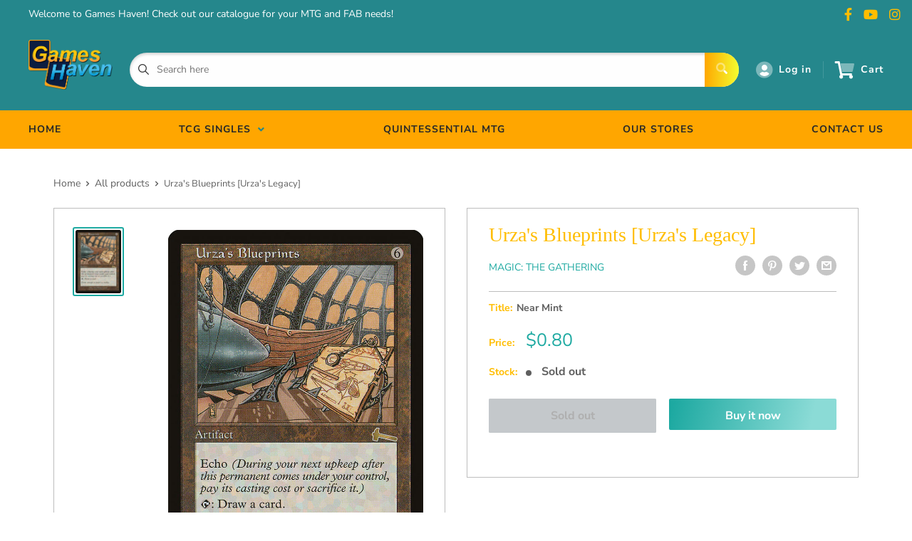

--- FILE ---
content_type: text/html; charset=utf-8
request_url: https://www.gameshaventcg.com/products/urzas-blueprints-urzas-legacy
body_size: 27868
content:
<!doctype html>
<html>

<head>
    <title>Urza&#39;s Blueprints [Urza&#39;s Legacy]</title>
    <meta charset="utf-8">
    <meta content="IE=edge,chrome=1" http-equiv="X-UA-Compatible">
    <meta name="description" content="Set: Urza&#39;s Legacy Type: Artifact Rarity: Rare Cost: {6} Echo {6} (At the beginning of your upkeep, if this came under your control since the beginning of your last upkeep, sacrifice it unless you pay its echo cost.){T}: Draw a card. From concept to paper to reality.">
    <link rel="canonical" href="https://www.gameshaventcg.com/products/urzas-blueprints-urzas-legacy">
    
<meta property="og:site_name" content="Games Haven SG">
<meta property="og:url" content="https://www.gameshaventcg.com/products/urzas-blueprints-urzas-legacy">
<meta property="og:title" content="Urza's Blueprints [Urza's Legacy]">
<meta property="og:type" content="product">
<meta property="og:description" content="Set: Urza&#39;s Legacy Type: Artifact Rarity: Rare Cost: {6} Echo {6} (At the beginning of your upkeep, if this came under your control since the beginning of your last upkeep, sacrifice it unless you pay its echo cost.){T}: Draw a card. From concept to paper to reality."><meta property="og:price:amount" content="0.10">
  <meta property="og:price:currency" content="SGD"><meta property="og:image" content="http://www.gameshaventcg.com/cdn/shop/products/6e7beafd-35f2-59c9-adac-eb810c94723e_1024x1024.jpg?v=1636077490">
<meta property="og:image:secure_url" content="https://www.gameshaventcg.com/cdn/shop/products/6e7beafd-35f2-59c9-adac-eb810c94723e_1024x1024.jpg?v=1636077490">

<meta name="twitter:site" content="@">
<meta name="twitter:card" content="summary_large_image">
<meta name="twitter:title" content="Urza's Blueprints [Urza's Legacy]">
<meta name="twitter:description" content="Set: Urza&#39;s Legacy Type: Artifact Rarity: Rare Cost: {6} Echo {6} (At the beginning of your upkeep, if this came under your control since the beginning of your last upkeep, sacrifice it unless you pay its echo cost.){T}: Draw a card. From concept to paper to reality.">
<meta name="twitter:image:width" content="480">
<meta name="twitter:image:height" content="480">
<meta name="twitter:image" content="http://www.gameshaventcg.com/cdn/shop/products/6e7beafd-35f2-59c9-adac-eb810c94723e_1024x1024.jpg?v=1636077490">

    <meta content="width=device-width,initial-scale=1,shrink-to-fit=no" name="viewport">

    <meta
        content="width=device-width, initial-scale=1, shrink-to-fit=no, minimum-scale=1.0, maximum-scale=1.0, user-scalable=no"
        name="viewport">
    <link rel="icon" href="//www.gameshaventcg.com/cdn/shop/files/gh_logo_transparent_small.png?v=1613703323" type="image/x-icon"> 

    <!-- anti-flicker snippet (recommended)  -->
    <style>
        .async-hide {
            opacity: 0 !important
        }
        #mobileNav {
        display: none;
      }
    </style>
        <!--[if (gt IE 9)|!(IE)]><!--><script src="//www.gameshaventcg.com/cdn/shop/t/3/assets/vendor.js?v=76260804611371243491652148732"></script><!--<![endif]-->
    <!--[if lte IE 9]><script src="//www.gameshaventcg.com/cdn/shop/t/3/assets/vendor.js?v=76260804611371243491652148732"></script><![endif]-->

    
<script defer
        type="text/javascript"> (function () { var css = document.createElement('link'); css.href = '//www.gameshaventcg.com/cdn/shop/t/3/assets/mburger.css?v=85232341013250678261611809616'; css.rel = 'stylesheet'; css.type = 'text/css'; document.getElementsByTagName('head')[0].appendChild(css); })(); </script>

    <script defer src="//www.gameshaventcg.com/cdn/shop/t/3/assets/mburger.js?v=29171411513169099261611809641"></script> 
     
       
    
    <link defer href="//www.gameshaventcg.com/cdn/shop/t/3/assets/reset.css?v=153209702691340967971611809645" rel="stylesheet" type="text/css">
                   
                
                     <link href="//www.gameshaventcg.com/cdn/shop/t/3/assets/theme1.css?v=166697486348868358551653544133" rel="stylesheet" type="text/css" media="all" /> 
                       
               
            <link href="//www.gameshaventcg.com/cdn/shop/t/3/assets/generic.css?v=155281477068535322631667362435" rel="stylesheet" type="text/css" />
    <script defer
        type="text/javascript"> (function () { var css = document.createElement('link'); css.href = '//www.gameshaventcg.com/cdn/shop/t/3/assets/variables.css?v=108146437158924257461611809592'; css.rel = 'stylesheet'; css.type = 'text/css'; document.getElementsByTagName('head')[0].appendChild(css); })(); </script>
    <script defer
        type="text/javascript"> (function () { var css = document.createElement('link'); css.href = '//www.gameshaventcg.com/cdn/shop/t/3/assets/advanced-search.scss.css?v=146926769050623578951632810691'; css.rel = 'stylesheet'; css.type = 'text/css'; document.getElementsByTagName('head')[0].appendChild(css); })(); </script>
        <script defer
        type="text/javascript"> (function () { var css = document.createElement('link'); css.href = 'https://cdn.jsdelivr.net/npm/toastify-js/src/toastify.min.css'; css.rel = 'stylesheet'; css.type = 'text/css'; document.getElementsByTagName('head')[0].appendChild(css); })(); </script><script defer
        type="text/javascript"> (function () { var css = document.createElement('link'); css.href = 'https://fonts.googleapis.com/css2?family=Roboto:ital,wght@0,400;0,500;0,700;0,900;1,400&display=swap'; css.rel = 'stylesheet'; css.type = 'text/css'; document.getElementsByTagName('head')[0].appendChild(css); })(); </script><script defer
        type="text/javascript"> (function () { var css = document.createElement('link'); css.href = 'https://pro.fontawesome.com/releases/v5.14.0/css/all.css'; css.rel = 'stylesheet'; css.type = 'text/css'; document.getElementsByTagName('head')[0].appendChild(css); })(); </script><script defer src="https://cdnjs.cloudflare.com/ajax/libs/jQuery.mmenu/8.5.20/mmenu.js"></script>

    <script defer
        type="text/javascript"> (function () { var css = document.createElement('link'); css.href = 'https://cdnjs.cloudflare.com/ajax/libs/jQuery.mmenu/8.5.14/mmenu.min.css'; css.rel = 'stylesheet'; css.type = 'text/css'; document.getElementsByTagName('head')[0].appendChild(css); })(); </script>
    
    <script>window.performance && window.performance.mark && window.performance.mark('shopify.content_for_header.start');</script><meta id="shopify-digital-wallet" name="shopify-digital-wallet" content="/50184487096/digital_wallets/dialog">
<meta name="shopify-checkout-api-token" content="5938b052bbbd595d317fdeb5464a6733">
<meta id="in-context-paypal-metadata" data-shop-id="50184487096" data-venmo-supported="false" data-environment="production" data-locale="en_US" data-paypal-v4="true" data-currency="SGD">
<link rel="alternate" type="application/json+oembed" href="https://www.gameshaventcg.com/products/urzas-blueprints-urzas-legacy.oembed">
<script async="async" src="/checkouts/internal/preloads.js?locale=en-SG"></script>
<script id="shopify-features" type="application/json">{"accessToken":"5938b052bbbd595d317fdeb5464a6733","betas":["rich-media-storefront-analytics"],"domain":"www.gameshaventcg.com","predictiveSearch":true,"shopId":50184487096,"locale":"en"}</script>
<script>var Shopify = Shopify || {};
Shopify.shop = "games-haven-sg.myshopify.com";
Shopify.locale = "en";
Shopify.currency = {"active":"SGD","rate":"1.0"};
Shopify.country = "SG";
Shopify.theme = {"name":"BinderPOS Premium Theme","id":118426763448,"schema_name":"Premium-Multi","schema_version":"611c1920","theme_store_id":null,"role":"main"};
Shopify.theme.handle = "null";
Shopify.theme.style = {"id":null,"handle":null};
Shopify.cdnHost = "www.gameshaventcg.com/cdn";
Shopify.routes = Shopify.routes || {};
Shopify.routes.root = "/";</script>
<script type="module">!function(o){(o.Shopify=o.Shopify||{}).modules=!0}(window);</script>
<script>!function(o){function n(){var o=[];function n(){o.push(Array.prototype.slice.apply(arguments))}return n.q=o,n}var t=o.Shopify=o.Shopify||{};t.loadFeatures=n(),t.autoloadFeatures=n()}(window);</script>
<script id="shop-js-analytics" type="application/json">{"pageType":"product"}</script>
<script defer="defer" async type="module" src="//www.gameshaventcg.com/cdn/shopifycloud/shop-js/modules/v2/client.init-shop-cart-sync_BApSsMSl.en.esm.js"></script>
<script defer="defer" async type="module" src="//www.gameshaventcg.com/cdn/shopifycloud/shop-js/modules/v2/chunk.common_CBoos6YZ.esm.js"></script>
<script type="module">
  await import("//www.gameshaventcg.com/cdn/shopifycloud/shop-js/modules/v2/client.init-shop-cart-sync_BApSsMSl.en.esm.js");
await import("//www.gameshaventcg.com/cdn/shopifycloud/shop-js/modules/v2/chunk.common_CBoos6YZ.esm.js");

  window.Shopify.SignInWithShop?.initShopCartSync?.({"fedCMEnabled":true,"windoidEnabled":true});

</script>
<script>(function() {
  var isLoaded = false;
  function asyncLoad() {
    if (isLoaded) return;
    isLoaded = true;
    var urls = ["https:\/\/app.binderpos.com\/external\/shopify\/storeCredit\/script?shop=games-haven-sg.myshopify.com","https:\/\/app.binderpos.com\/external\/shopify\/buylist\/script?shop=games-haven-sg.myshopify.com","https:\/\/gtranslate.io\/shopify\/gtranslate.js?shop=games-haven-sg.myshopify.com","https:\/\/api.omegatheme.com\/facebook-chat\/facebook-chat.js?v=1602580004\u0026shop=games-haven-sg.myshopify.com","https:\/\/cdn.hextom.com\/js\/freeshippingbar.js?shop=games-haven-sg.myshopify.com"];
    for (var i = 0; i < urls.length; i++) {
      var s = document.createElement('script');
      s.type = 'text/javascript';
      s.async = true;
      s.src = urls[i];
      var x = document.getElementsByTagName('script')[0];
      x.parentNode.insertBefore(s, x);
    }
  };
  if(window.attachEvent) {
    window.attachEvent('onload', asyncLoad);
  } else {
    window.addEventListener('load', asyncLoad, false);
  }
})();</script>
<script id="__st">var __st={"a":50184487096,"offset":28800,"reqid":"716b5e42-704d-410a-9755-6ed18dd14176-1768859287","pageurl":"www.gameshaventcg.com\/products\/urzas-blueprints-urzas-legacy","u":"973625cca3d6","p":"product","rtyp":"product","rid":5924245766328};</script>
<script>window.ShopifyPaypalV4VisibilityTracking = true;</script>
<script id="captcha-bootstrap">!function(){'use strict';const t='contact',e='account',n='new_comment',o=[[t,t],['blogs',n],['comments',n],[t,'customer']],c=[[e,'customer_login'],[e,'guest_login'],[e,'recover_customer_password'],[e,'create_customer']],r=t=>t.map((([t,e])=>`form[action*='/${t}']:not([data-nocaptcha='true']) input[name='form_type'][value='${e}']`)).join(','),a=t=>()=>t?[...document.querySelectorAll(t)].map((t=>t.form)):[];function s(){const t=[...o],e=r(t);return a(e)}const i='password',u='form_key',d=['recaptcha-v3-token','g-recaptcha-response','h-captcha-response',i],f=()=>{try{return window.sessionStorage}catch{return}},m='__shopify_v',_=t=>t.elements[u];function p(t,e,n=!1){try{const o=window.sessionStorage,c=JSON.parse(o.getItem(e)),{data:r}=function(t){const{data:e,action:n}=t;return t[m]||n?{data:e,action:n}:{data:t,action:n}}(c);for(const[e,n]of Object.entries(r))t.elements[e]&&(t.elements[e].value=n);n&&o.removeItem(e)}catch(o){console.error('form repopulation failed',{error:o})}}const l='form_type',E='cptcha';function T(t){t.dataset[E]=!0}const w=window,h=w.document,L='Shopify',v='ce_forms',y='captcha';let A=!1;((t,e)=>{const n=(g='f06e6c50-85a8-45c8-87d0-21a2b65856fe',I='https://cdn.shopify.com/shopifycloud/storefront-forms-hcaptcha/ce_storefront_forms_captcha_hcaptcha.v1.5.2.iife.js',D={infoText:'Protected by hCaptcha',privacyText:'Privacy',termsText:'Terms'},(t,e,n)=>{const o=w[L][v],c=o.bindForm;if(c)return c(t,g,e,D).then(n);var r;o.q.push([[t,g,e,D],n]),r=I,A||(h.body.append(Object.assign(h.createElement('script'),{id:'captcha-provider',async:!0,src:r})),A=!0)});var g,I,D;w[L]=w[L]||{},w[L][v]=w[L][v]||{},w[L][v].q=[],w[L][y]=w[L][y]||{},w[L][y].protect=function(t,e){n(t,void 0,e),T(t)},Object.freeze(w[L][y]),function(t,e,n,w,h,L){const[v,y,A,g]=function(t,e,n){const i=e?o:[],u=t?c:[],d=[...i,...u],f=r(d),m=r(i),_=r(d.filter((([t,e])=>n.includes(e))));return[a(f),a(m),a(_),s()]}(w,h,L),I=t=>{const e=t.target;return e instanceof HTMLFormElement?e:e&&e.form},D=t=>v().includes(t);t.addEventListener('submit',(t=>{const e=I(t);if(!e)return;const n=D(e)&&!e.dataset.hcaptchaBound&&!e.dataset.recaptchaBound,o=_(e),c=g().includes(e)&&(!o||!o.value);(n||c)&&t.preventDefault(),c&&!n&&(function(t){try{if(!f())return;!function(t){const e=f();if(!e)return;const n=_(t);if(!n)return;const o=n.value;o&&e.removeItem(o)}(t);const e=Array.from(Array(32),(()=>Math.random().toString(36)[2])).join('');!function(t,e){_(t)||t.append(Object.assign(document.createElement('input'),{type:'hidden',name:u})),t.elements[u].value=e}(t,e),function(t,e){const n=f();if(!n)return;const o=[...t.querySelectorAll(`input[type='${i}']`)].map((({name:t})=>t)),c=[...d,...o],r={};for(const[a,s]of new FormData(t).entries())c.includes(a)||(r[a]=s);n.setItem(e,JSON.stringify({[m]:1,action:t.action,data:r}))}(t,e)}catch(e){console.error('failed to persist form',e)}}(e),e.submit())}));const S=(t,e)=>{t&&!t.dataset[E]&&(n(t,e.some((e=>e===t))),T(t))};for(const o of['focusin','change'])t.addEventListener(o,(t=>{const e=I(t);D(e)&&S(e,y())}));const B=e.get('form_key'),M=e.get(l),P=B&&M;t.addEventListener('DOMContentLoaded',(()=>{const t=y();if(P)for(const e of t)e.elements[l].value===M&&p(e,B);[...new Set([...A(),...v().filter((t=>'true'===t.dataset.shopifyCaptcha))])].forEach((e=>S(e,t)))}))}(h,new URLSearchParams(w.location.search),n,t,e,['guest_login'])})(!0,!0)}();</script>
<script integrity="sha256-4kQ18oKyAcykRKYeNunJcIwy7WH5gtpwJnB7kiuLZ1E=" data-source-attribution="shopify.loadfeatures" defer="defer" src="//www.gameshaventcg.com/cdn/shopifycloud/storefront/assets/storefront/load_feature-a0a9edcb.js" crossorigin="anonymous"></script>
<script data-source-attribution="shopify.dynamic_checkout.dynamic.init">var Shopify=Shopify||{};Shopify.PaymentButton=Shopify.PaymentButton||{isStorefrontPortableWallets:!0,init:function(){window.Shopify.PaymentButton.init=function(){};var t=document.createElement("script");t.src="https://www.gameshaventcg.com/cdn/shopifycloud/portable-wallets/latest/portable-wallets.en.js",t.type="module",document.head.appendChild(t)}};
</script>
<script data-source-attribution="shopify.dynamic_checkout.buyer_consent">
  function portableWalletsHideBuyerConsent(e){var t=document.getElementById("shopify-buyer-consent"),n=document.getElementById("shopify-subscription-policy-button");t&&n&&(t.classList.add("hidden"),t.setAttribute("aria-hidden","true"),n.removeEventListener("click",e))}function portableWalletsShowBuyerConsent(e){var t=document.getElementById("shopify-buyer-consent"),n=document.getElementById("shopify-subscription-policy-button");t&&n&&(t.classList.remove("hidden"),t.removeAttribute("aria-hidden"),n.addEventListener("click",e))}window.Shopify?.PaymentButton&&(window.Shopify.PaymentButton.hideBuyerConsent=portableWalletsHideBuyerConsent,window.Shopify.PaymentButton.showBuyerConsent=portableWalletsShowBuyerConsent);
</script>
<script>
  function portableWalletsCleanup(e){e&&e.src&&console.error("Failed to load portable wallets script "+e.src);var t=document.querySelectorAll("shopify-accelerated-checkout .shopify-payment-button__skeleton, shopify-accelerated-checkout-cart .wallet-cart-button__skeleton"),e=document.getElementById("shopify-buyer-consent");for(let e=0;e<t.length;e++)t[e].remove();e&&e.remove()}function portableWalletsNotLoadedAsModule(e){e instanceof ErrorEvent&&"string"==typeof e.message&&e.message.includes("import.meta")&&"string"==typeof e.filename&&e.filename.includes("portable-wallets")&&(window.removeEventListener("error",portableWalletsNotLoadedAsModule),window.Shopify.PaymentButton.failedToLoad=e,"loading"===document.readyState?document.addEventListener("DOMContentLoaded",window.Shopify.PaymentButton.init):window.Shopify.PaymentButton.init())}window.addEventListener("error",portableWalletsNotLoadedAsModule);
</script>

<script type="module" src="https://www.gameshaventcg.com/cdn/shopifycloud/portable-wallets/latest/portable-wallets.en.js" onError="portableWalletsCleanup(this)" crossorigin="anonymous"></script>
<script nomodule>
  document.addEventListener("DOMContentLoaded", portableWalletsCleanup);
</script>

<link id="shopify-accelerated-checkout-styles" rel="stylesheet" media="screen" href="https://www.gameshaventcg.com/cdn/shopifycloud/portable-wallets/latest/accelerated-checkout-backwards-compat.css" crossorigin="anonymous">
<style id="shopify-accelerated-checkout-cart">
        #shopify-buyer-consent {
  margin-top: 1em;
  display: inline-block;
  width: 100%;
}

#shopify-buyer-consent.hidden {
  display: none;
}

#shopify-subscription-policy-button {
  background: none;
  border: none;
  padding: 0;
  text-decoration: underline;
  font-size: inherit;
  cursor: pointer;
}

#shopify-subscription-policy-button::before {
  box-shadow: none;
}

      </style>

<script>window.performance && window.performance.mark && window.performance.mark('shopify.content_for_header.end');</script>

    <!-- Header hook for plugins --><script src="https://ajax.googleapis.com/ajax/libs/jquery/3.5.1/jquery.min.js"></script>

    <script src="//www.gameshaventcg.com/cdn/shopifycloud/storefront/assets/themes_support/api.jquery-7ab1a3a4.js" type="text/javascript"></script>
    <script src="//www.gameshaventcg.com/cdn/s/javascripts/currencies.js" type="text/javascript"></script>
<link defer rel="stylesheet" href="https://unpkg.com/flickity@2/dist/flickity.min.css">
    <script src="//www.gameshaventcg.com/cdn/shopifycloud/storefront/assets/themes_support/option_selection-b017cd28.js" type="text/javascript"></script>

    <script defer
        type="text/javascript"> (function () { var css = document.createElement('link'); css.href = '//www.gameshaventcg.com/cdn/shop/t/3/assets/animations.css?v=137973300766071970631611809616'; css.rel = 'stylesheet'; css.type = 'text/css'; document.getElementsByTagName('head')[0].appendChild(css); })(); </script>
    <script defer
        type="text/javascript"> (function () { var css = document.createElement('link'); css.href = '//www.gameshaventcg.com/cdn/shop/t/3/assets/loader.css?v=102325571689108952331611809601'; css.rel = 'stylesheet'; css.type = 'text/css'; document.getElementsByTagName('head')[0].appendChild(css); })(); </script>
    <script src="//www.gameshaventcg.com/cdn/shop/t/3/assets/theme.js?v=81407425934660752091705535978" defer></script>
    
  <script type="application/ld+json">
  {
    "@context": "http://schema.org",
    "@type": "Product",
    "offers": [{
          "@type": "Offer",
          "name": "Near Mint",
          "availability":"https://schema.org/OutOfStock",
          "price": 0.8,
          "priceCurrency": "SGD",
          "priceValidUntil": "2026-01-30","sku": "ULG-137-EN-NF-1","url": "/products/urzas-blueprints-urzas-legacy?variant=36947544604856"
        },
{
          "@type": "Offer",
          "name": "Lightly Played",
          "availability":"https://schema.org/OutOfStock",
          "price": 0.7,
          "priceCurrency": "SGD",
          "priceValidUntil": "2026-01-30","sku": "ULG-137-EN-NF-2","url": "/products/urzas-blueprints-urzas-legacy?variant=36947544998072"
        },
{
          "@type": "Offer",
          "name": "Moderately Played",
          "availability":"https://schema.org/OutOfStock",
          "price": 0.6,
          "priceCurrency": "SGD",
          "priceValidUntil": "2026-01-30","sku": "ULG-137-EN-NF-3","url": "/products/urzas-blueprints-urzas-legacy?variant=36947545358520"
        },
{
          "@type": "Offer",
          "name": "Damaged",
          "availability":"https://schema.org/OutOfStock",
          "price": 0.1,
          "priceCurrency": "SGD",
          "priceValidUntil": "2026-01-30","sku": "ULG-137-EN-NF-4","url": "/products/urzas-blueprints-urzas-legacy?variant=36947546013880"
        },
{
          "@type": "Offer",
          "name": "Heavily Played",
          "availability":"https://schema.org/OutOfStock",
          "price": 0.4,
          "priceCurrency": "SGD",
          "priceValidUntil": "2026-01-30","sku": "ULG-137-EN-NF-5","url": "/products/urzas-blueprints-urzas-legacy?variant=36947545686200"
        },
{
          "@type": "Offer",
          "name": "Near Mint Foil",
          "availability":"https://schema.org/OutOfStock",
          "price": 21.9,
          "priceCurrency": "SGD",
          "priceValidUntil": "2026-01-30","sku": "ULG-137-EN-FO-1","url": "/products/urzas-blueprints-urzas-legacy?variant=36947546374328"
        },
{
          "@type": "Offer",
          "name": "Lightly Played Foil",
          "availability":"https://schema.org/OutOfStock",
          "price": 18.6,
          "priceCurrency": "SGD",
          "priceValidUntil": "2026-01-30","sku": "ULG-137-EN-FO-2","url": "/products/urzas-blueprints-urzas-legacy?variant=36947546636472"
        },
{
          "@type": "Offer",
          "name": "Moderately Played Foil",
          "availability":"https://schema.org/OutOfStock",
          "price": 16.4,
          "priceCurrency": "SGD",
          "priceValidUntil": "2026-01-30","sku": "ULG-137-EN-FO-3","url": "/products/urzas-blueprints-urzas-legacy?variant=36947546865848"
        },
{
          "@type": "Offer",
          "name": "Damaged Foil",
          "availability":"https://schema.org/OutOfStock",
          "price": 0.1,
          "priceCurrency": "SGD",
          "priceValidUntil": "2026-01-30","sku": "ULG-137-EN-FO-4","url": "/products/urzas-blueprints-urzas-legacy?variant=36947547324600"
        },
{
          "@type": "Offer",
          "name": "Heavily Played Foil",
          "availability":"https://schema.org/OutOfStock",
          "price": 11.0,
          "priceCurrency": "SGD",
          "priceValidUntil": "2026-01-30","sku": "ULG-137-EN-FO-5","url": "/products/urzas-blueprints-urzas-legacy?variant=36947547127992"
        }
],
    "brand": {
      "name": "Magic: The Gathering"
    },
    "name": "Urza's Blueprints [Urza's Legacy]",
    "description": "\n\n      \n          Set:\n          Urza's Legacy\n      \n      \n          Type:\n          Artifact\n      \n      \n          Rarity:\n          Rare\n      \n      \n          Cost:\n          {6}\n      \n\n\n\n        \n            Echo {6} (At the beginning of your upkeep, if this came under your control since the beginning of your last upkeep, sacrifice it unless you pay its echo cost.){T}: Draw a card.\n        \n        \n            From concept to paper to reality.\n        \n\n\n",
    "category": "MTG Single",
    "url": "/products/urzas-blueprints-urzas-legacy",
    "sku": "ULG-137-EN-NF-1",
    "image": {
      "@type": "ImageObject",
      "url": "https://www.gameshaventcg.com/cdn/shop/products/6e7beafd-35f2-59c9-adac-eb810c94723e_1024x.jpg?v=1636077490",
      "image": "https://www.gameshaventcg.com/cdn/shop/products/6e7beafd-35f2-59c9-adac-eb810c94723e_1024x.jpg?v=1636077490",
      "name": "Urza's Blueprints [Urza's Legacy]",
      "width": "1024",
      "height": "1024"
    }
  }
  </script>



  <script type="application/ld+json">
  {
    "@context": "http://schema.org",
    "@type": "BreadcrumbList",
  "itemListElement": [{
      "@type": "ListItem",
      "position": 1,
      "name": "Home",
      "item": "https://www.gameshaventcg.com"
    },{
          "@type": "ListItem",
          "position": 2,
          "name": "Urza's Blueprints [Urza's Legacy]",
          "item": "https://www.gameshaventcg.com/products/urzas-blueprints-urzas-legacy"
        }]
  }
  </script>

<script>
        // This allows to expose several variables to the global scope, to be used in scripts
        window.theme = {
          pageType: "product",
          cartCount: 0,
          moneyFormat: "${{amount}}",
          moneyWithCurrencyFormat: "${{amount}} SGD",
          showDiscount: true,
          discountMode: "saving",
          searchMode: "product,article,page",
          cartType: "message",
          permanentDomain: "games-haven-sg.myshopify.com",
          themeChoice: "Theme_One"
        };
  
        window.routes = {
          rootUrl: "\/",
          rootUrlWithoutSlash: '',
          cartUrl: "\/cart",
          cartAddUrl: "\/cart\/add",
          cartChangeUrl: "\/cart\/change",
          searchUrl: "\/search",
          productRecommendationsUrl: "\/recommendations\/products"
        };
  
        window.languages = {
          productRegularPrice: "Regular price",
          productSalePrice: "Sale price",
          collectionOnSaleLabel: "Save {{savings}}",
          productFormUnavailable: "Unavailable",
          productFormAddToCart: "Add to cart",
          productFormSoldOut: "Sold out",
          productAdded: "Product has been added to your cart",
          productAddedShort: "Added!",
          shippingEstimatorNoResults: "No shipping could be found for your address.",
          shippingEstimatorOneResult: "There is one shipping rate for your address:",
          shippingEstimatorMultipleResults: "There are {{count}} shipping rates for your address:",
          shippingEstimatorErrors: "There are some errors:"
        };
  
        window.lazySizesConfig = {
          loadHidden: false,
          hFac: 0.8,
          expFactor: 3,
          customMedia: {
            '--phone': '(max-width: 640px)',
            '--tablet': '(min-width: 641px) and (max-width: 1023px)',
            '--lap': '(min-width: 1024px)'
          }
        };
  
        document.documentElement.className = document.documentElement.className.replace('no-js', 'js');
      </script>
       <script src="//www.gameshaventcg.com/cdn/shop/t/3/assets/application.js?v=59730235117051044051663120163"></script><script>
        let binderWishlist = null;
    </script>
    <link defer href="//www.gameshaventcg.com/cdn/shop/t/3/assets/predictive.css?v=181835530354501345831661390137" rel="stylesheet" type="text/css">
    <script src="//www.gameshaventcg.com/cdn/shop/t/3/assets/predictiveSearch.js?v=30241401215181219341663120164" type="text/javascript"></script>
    <script src="//www.gameshaventcg.com/cdn/shop/t/3/assets/custom.js?v=111603181540343972631611795022" type="text/javascript"></script>
    <link href="https://monorail-edge.shopifysvc.com" rel="dns-prefetch">
<script>(function(){if ("sendBeacon" in navigator && "performance" in window) {try {var session_token_from_headers = performance.getEntriesByType('navigation')[0].serverTiming.find(x => x.name == '_s').description;} catch {var session_token_from_headers = undefined;}var session_cookie_matches = document.cookie.match(/_shopify_s=([^;]*)/);var session_token_from_cookie = session_cookie_matches && session_cookie_matches.length === 2 ? session_cookie_matches[1] : "";var session_token = session_token_from_headers || session_token_from_cookie || "";function handle_abandonment_event(e) {var entries = performance.getEntries().filter(function(entry) {return /monorail-edge.shopifysvc.com/.test(entry.name);});if (!window.abandonment_tracked && entries.length === 0) {window.abandonment_tracked = true;var currentMs = Date.now();var navigation_start = performance.timing.navigationStart;var payload = {shop_id: 50184487096,url: window.location.href,navigation_start,duration: currentMs - navigation_start,session_token,page_type: "product"};window.navigator.sendBeacon("https://monorail-edge.shopifysvc.com/v1/produce", JSON.stringify({schema_id: "online_store_buyer_site_abandonment/1.1",payload: payload,metadata: {event_created_at_ms: currentMs,event_sent_at_ms: currentMs}}));}}window.addEventListener('pagehide', handle_abandonment_event);}}());</script>
<script id="web-pixels-manager-setup">(function e(e,d,r,n,o){if(void 0===o&&(o={}),!Boolean(null===(a=null===(i=window.Shopify)||void 0===i?void 0:i.analytics)||void 0===a?void 0:a.replayQueue)){var i,a;window.Shopify=window.Shopify||{};var t=window.Shopify;t.analytics=t.analytics||{};var s=t.analytics;s.replayQueue=[],s.publish=function(e,d,r){return s.replayQueue.push([e,d,r]),!0};try{self.performance.mark("wpm:start")}catch(e){}var l=function(){var e={modern:/Edge?\/(1{2}[4-9]|1[2-9]\d|[2-9]\d{2}|\d{4,})\.\d+(\.\d+|)|Firefox\/(1{2}[4-9]|1[2-9]\d|[2-9]\d{2}|\d{4,})\.\d+(\.\d+|)|Chrom(ium|e)\/(9{2}|\d{3,})\.\d+(\.\d+|)|(Maci|X1{2}).+ Version\/(15\.\d+|(1[6-9]|[2-9]\d|\d{3,})\.\d+)([,.]\d+|)( \(\w+\)|)( Mobile\/\w+|) Safari\/|Chrome.+OPR\/(9{2}|\d{3,})\.\d+\.\d+|(CPU[ +]OS|iPhone[ +]OS|CPU[ +]iPhone|CPU IPhone OS|CPU iPad OS)[ +]+(15[._]\d+|(1[6-9]|[2-9]\d|\d{3,})[._]\d+)([._]\d+|)|Android:?[ /-](13[3-9]|1[4-9]\d|[2-9]\d{2}|\d{4,})(\.\d+|)(\.\d+|)|Android.+Firefox\/(13[5-9]|1[4-9]\d|[2-9]\d{2}|\d{4,})\.\d+(\.\d+|)|Android.+Chrom(ium|e)\/(13[3-9]|1[4-9]\d|[2-9]\d{2}|\d{4,})\.\d+(\.\d+|)|SamsungBrowser\/([2-9]\d|\d{3,})\.\d+/,legacy:/Edge?\/(1[6-9]|[2-9]\d|\d{3,})\.\d+(\.\d+|)|Firefox\/(5[4-9]|[6-9]\d|\d{3,})\.\d+(\.\d+|)|Chrom(ium|e)\/(5[1-9]|[6-9]\d|\d{3,})\.\d+(\.\d+|)([\d.]+$|.*Safari\/(?![\d.]+ Edge\/[\d.]+$))|(Maci|X1{2}).+ Version\/(10\.\d+|(1[1-9]|[2-9]\d|\d{3,})\.\d+)([,.]\d+|)( \(\w+\)|)( Mobile\/\w+|) Safari\/|Chrome.+OPR\/(3[89]|[4-9]\d|\d{3,})\.\d+\.\d+|(CPU[ +]OS|iPhone[ +]OS|CPU[ +]iPhone|CPU IPhone OS|CPU iPad OS)[ +]+(10[._]\d+|(1[1-9]|[2-9]\d|\d{3,})[._]\d+)([._]\d+|)|Android:?[ /-](13[3-9]|1[4-9]\d|[2-9]\d{2}|\d{4,})(\.\d+|)(\.\d+|)|Mobile Safari.+OPR\/([89]\d|\d{3,})\.\d+\.\d+|Android.+Firefox\/(13[5-9]|1[4-9]\d|[2-9]\d{2}|\d{4,})\.\d+(\.\d+|)|Android.+Chrom(ium|e)\/(13[3-9]|1[4-9]\d|[2-9]\d{2}|\d{4,})\.\d+(\.\d+|)|Android.+(UC? ?Browser|UCWEB|U3)[ /]?(15\.([5-9]|\d{2,})|(1[6-9]|[2-9]\d|\d{3,})\.\d+)\.\d+|SamsungBrowser\/(5\.\d+|([6-9]|\d{2,})\.\d+)|Android.+MQ{2}Browser\/(14(\.(9|\d{2,})|)|(1[5-9]|[2-9]\d|\d{3,})(\.\d+|))(\.\d+|)|K[Aa][Ii]OS\/(3\.\d+|([4-9]|\d{2,})\.\d+)(\.\d+|)/},d=e.modern,r=e.legacy,n=navigator.userAgent;return n.match(d)?"modern":n.match(r)?"legacy":"unknown"}(),u="modern"===l?"modern":"legacy",c=(null!=n?n:{modern:"",legacy:""})[u],f=function(e){return[e.baseUrl,"/wpm","/b",e.hashVersion,"modern"===e.buildTarget?"m":"l",".js"].join("")}({baseUrl:d,hashVersion:r,buildTarget:u}),m=function(e){var d=e.version,r=e.bundleTarget,n=e.surface,o=e.pageUrl,i=e.monorailEndpoint;return{emit:function(e){var a=e.status,t=e.errorMsg,s=(new Date).getTime(),l=JSON.stringify({metadata:{event_sent_at_ms:s},events:[{schema_id:"web_pixels_manager_load/3.1",payload:{version:d,bundle_target:r,page_url:o,status:a,surface:n,error_msg:t},metadata:{event_created_at_ms:s}}]});if(!i)return console&&console.warn&&console.warn("[Web Pixels Manager] No Monorail endpoint provided, skipping logging."),!1;try{return self.navigator.sendBeacon.bind(self.navigator)(i,l)}catch(e){}var u=new XMLHttpRequest;try{return u.open("POST",i,!0),u.setRequestHeader("Content-Type","text/plain"),u.send(l),!0}catch(e){return console&&console.warn&&console.warn("[Web Pixels Manager] Got an unhandled error while logging to Monorail."),!1}}}}({version:r,bundleTarget:l,surface:e.surface,pageUrl:self.location.href,monorailEndpoint:e.monorailEndpoint});try{o.browserTarget=l,function(e){var d=e.src,r=e.async,n=void 0===r||r,o=e.onload,i=e.onerror,a=e.sri,t=e.scriptDataAttributes,s=void 0===t?{}:t,l=document.createElement("script"),u=document.querySelector("head"),c=document.querySelector("body");if(l.async=n,l.src=d,a&&(l.integrity=a,l.crossOrigin="anonymous"),s)for(var f in s)if(Object.prototype.hasOwnProperty.call(s,f))try{l.dataset[f]=s[f]}catch(e){}if(o&&l.addEventListener("load",o),i&&l.addEventListener("error",i),u)u.appendChild(l);else{if(!c)throw new Error("Did not find a head or body element to append the script");c.appendChild(l)}}({src:f,async:!0,onload:function(){if(!function(){var e,d;return Boolean(null===(d=null===(e=window.Shopify)||void 0===e?void 0:e.analytics)||void 0===d?void 0:d.initialized)}()){var d=window.webPixelsManager.init(e)||void 0;if(d){var r=window.Shopify.analytics;r.replayQueue.forEach((function(e){var r=e[0],n=e[1],o=e[2];d.publishCustomEvent(r,n,o)})),r.replayQueue=[],r.publish=d.publishCustomEvent,r.visitor=d.visitor,r.initialized=!0}}},onerror:function(){return m.emit({status:"failed",errorMsg:"".concat(f," has failed to load")})},sri:function(e){var d=/^sha384-[A-Za-z0-9+/=]+$/;return"string"==typeof e&&d.test(e)}(c)?c:"",scriptDataAttributes:o}),m.emit({status:"loading"})}catch(e){m.emit({status:"failed",errorMsg:(null==e?void 0:e.message)||"Unknown error"})}}})({shopId: 50184487096,storefrontBaseUrl: "https://www.gameshaventcg.com",extensionsBaseUrl: "https://extensions.shopifycdn.com/cdn/shopifycloud/web-pixels-manager",monorailEndpoint: "https://monorail-edge.shopifysvc.com/unstable/produce_batch",surface: "storefront-renderer",enabledBetaFlags: ["2dca8a86"],webPixelsConfigList: [{"id":"shopify-app-pixel","configuration":"{}","eventPayloadVersion":"v1","runtimeContext":"STRICT","scriptVersion":"0450","apiClientId":"shopify-pixel","type":"APP","privacyPurposes":["ANALYTICS","MARKETING"]},{"id":"shopify-custom-pixel","eventPayloadVersion":"v1","runtimeContext":"LAX","scriptVersion":"0450","apiClientId":"shopify-pixel","type":"CUSTOM","privacyPurposes":["ANALYTICS","MARKETING"]}],isMerchantRequest: false,initData: {"shop":{"name":"Games Haven SG","paymentSettings":{"currencyCode":"SGD"},"myshopifyDomain":"games-haven-sg.myshopify.com","countryCode":"SG","storefrontUrl":"https:\/\/www.gameshaventcg.com"},"customer":null,"cart":null,"checkout":null,"productVariants":[{"price":{"amount":0.8,"currencyCode":"SGD"},"product":{"title":"Urza's Blueprints [Urza's Legacy]","vendor":"Magic: The Gathering","id":"5924245766328","untranslatedTitle":"Urza's Blueprints [Urza's Legacy]","url":"\/products\/urzas-blueprints-urzas-legacy","type":"MTG Single"},"id":"36947544604856","image":{"src":"\/\/www.gameshaventcg.com\/cdn\/shop\/products\/6e7beafd-35f2-59c9-adac-eb810c94723e.jpg?v=1636077490"},"sku":"ULG-137-EN-NF-1","title":"Near Mint","untranslatedTitle":"Near Mint"},{"price":{"amount":0.7,"currencyCode":"SGD"},"product":{"title":"Urza's Blueprints [Urza's Legacy]","vendor":"Magic: The Gathering","id":"5924245766328","untranslatedTitle":"Urza's Blueprints [Urza's Legacy]","url":"\/products\/urzas-blueprints-urzas-legacy","type":"MTG Single"},"id":"36947544998072","image":{"src":"\/\/www.gameshaventcg.com\/cdn\/shop\/products\/6e7beafd-35f2-59c9-adac-eb810c94723e.jpg?v=1636077490"},"sku":"ULG-137-EN-NF-2","title":"Lightly Played","untranslatedTitle":"Lightly Played"},{"price":{"amount":0.6,"currencyCode":"SGD"},"product":{"title":"Urza's Blueprints [Urza's Legacy]","vendor":"Magic: The Gathering","id":"5924245766328","untranslatedTitle":"Urza's Blueprints [Urza's Legacy]","url":"\/products\/urzas-blueprints-urzas-legacy","type":"MTG Single"},"id":"36947545358520","image":{"src":"\/\/www.gameshaventcg.com\/cdn\/shop\/products\/6e7beafd-35f2-59c9-adac-eb810c94723e.jpg?v=1636077490"},"sku":"ULG-137-EN-NF-3","title":"Moderately Played","untranslatedTitle":"Moderately Played"},{"price":{"amount":0.1,"currencyCode":"SGD"},"product":{"title":"Urza's Blueprints [Urza's Legacy]","vendor":"Magic: The Gathering","id":"5924245766328","untranslatedTitle":"Urza's Blueprints [Urza's Legacy]","url":"\/products\/urzas-blueprints-urzas-legacy","type":"MTG Single"},"id":"36947546013880","image":{"src":"\/\/www.gameshaventcg.com\/cdn\/shop\/products\/6e7beafd-35f2-59c9-adac-eb810c94723e.jpg?v=1636077490"},"sku":"ULG-137-EN-NF-4","title":"Damaged","untranslatedTitle":"Damaged"},{"price":{"amount":0.4,"currencyCode":"SGD"},"product":{"title":"Urza's Blueprints [Urza's Legacy]","vendor":"Magic: The Gathering","id":"5924245766328","untranslatedTitle":"Urza's Blueprints [Urza's Legacy]","url":"\/products\/urzas-blueprints-urzas-legacy","type":"MTG Single"},"id":"36947545686200","image":{"src":"\/\/www.gameshaventcg.com\/cdn\/shop\/products\/6e7beafd-35f2-59c9-adac-eb810c94723e.jpg?v=1636077490"},"sku":"ULG-137-EN-NF-5","title":"Heavily Played","untranslatedTitle":"Heavily Played"},{"price":{"amount":21.9,"currencyCode":"SGD"},"product":{"title":"Urza's Blueprints [Urza's Legacy]","vendor":"Magic: The Gathering","id":"5924245766328","untranslatedTitle":"Urza's Blueprints [Urza's Legacy]","url":"\/products\/urzas-blueprints-urzas-legacy","type":"MTG Single"},"id":"36947546374328","image":{"src":"\/\/www.gameshaventcg.com\/cdn\/shop\/products\/6e7beafd-35f2-59c9-adac-eb810c94723e.jpg?v=1636077490"},"sku":"ULG-137-EN-FO-1","title":"Near Mint Foil","untranslatedTitle":"Near Mint Foil"},{"price":{"amount":18.6,"currencyCode":"SGD"},"product":{"title":"Urza's Blueprints [Urza's Legacy]","vendor":"Magic: The Gathering","id":"5924245766328","untranslatedTitle":"Urza's Blueprints [Urza's Legacy]","url":"\/products\/urzas-blueprints-urzas-legacy","type":"MTG Single"},"id":"36947546636472","image":{"src":"\/\/www.gameshaventcg.com\/cdn\/shop\/products\/6e7beafd-35f2-59c9-adac-eb810c94723e.jpg?v=1636077490"},"sku":"ULG-137-EN-FO-2","title":"Lightly Played Foil","untranslatedTitle":"Lightly Played Foil"},{"price":{"amount":16.4,"currencyCode":"SGD"},"product":{"title":"Urza's Blueprints [Urza's Legacy]","vendor":"Magic: The Gathering","id":"5924245766328","untranslatedTitle":"Urza's Blueprints [Urza's Legacy]","url":"\/products\/urzas-blueprints-urzas-legacy","type":"MTG Single"},"id":"36947546865848","image":{"src":"\/\/www.gameshaventcg.com\/cdn\/shop\/products\/6e7beafd-35f2-59c9-adac-eb810c94723e.jpg?v=1636077490"},"sku":"ULG-137-EN-FO-3","title":"Moderately Played Foil","untranslatedTitle":"Moderately Played Foil"},{"price":{"amount":0.1,"currencyCode":"SGD"},"product":{"title":"Urza's Blueprints [Urza's Legacy]","vendor":"Magic: The Gathering","id":"5924245766328","untranslatedTitle":"Urza's Blueprints [Urza's Legacy]","url":"\/products\/urzas-blueprints-urzas-legacy","type":"MTG Single"},"id":"36947547324600","image":{"src":"\/\/www.gameshaventcg.com\/cdn\/shop\/products\/6e7beafd-35f2-59c9-adac-eb810c94723e.jpg?v=1636077490"},"sku":"ULG-137-EN-FO-4","title":"Damaged Foil","untranslatedTitle":"Damaged Foil"},{"price":{"amount":11.0,"currencyCode":"SGD"},"product":{"title":"Urza's Blueprints [Urza's Legacy]","vendor":"Magic: The Gathering","id":"5924245766328","untranslatedTitle":"Urza's Blueprints [Urza's Legacy]","url":"\/products\/urzas-blueprints-urzas-legacy","type":"MTG Single"},"id":"36947547127992","image":{"src":"\/\/www.gameshaventcg.com\/cdn\/shop\/products\/6e7beafd-35f2-59c9-adac-eb810c94723e.jpg?v=1636077490"},"sku":"ULG-137-EN-FO-5","title":"Heavily Played Foil","untranslatedTitle":"Heavily Played Foil"}],"purchasingCompany":null},},"https://www.gameshaventcg.com/cdn","fcfee988w5aeb613cpc8e4bc33m6693e112",{"modern":"","legacy":""},{"shopId":"50184487096","storefrontBaseUrl":"https:\/\/www.gameshaventcg.com","extensionBaseUrl":"https:\/\/extensions.shopifycdn.com\/cdn\/shopifycloud\/web-pixels-manager","surface":"storefront-renderer","enabledBetaFlags":"[\"2dca8a86\"]","isMerchantRequest":"false","hashVersion":"fcfee988w5aeb613cpc8e4bc33m6693e112","publish":"custom","events":"[[\"page_viewed\",{}],[\"product_viewed\",{\"productVariant\":{\"price\":{\"amount\":0.8,\"currencyCode\":\"SGD\"},\"product\":{\"title\":\"Urza's Blueprints [Urza's Legacy]\",\"vendor\":\"Magic: The Gathering\",\"id\":\"5924245766328\",\"untranslatedTitle\":\"Urza's Blueprints [Urza's Legacy]\",\"url\":\"\/products\/urzas-blueprints-urzas-legacy\",\"type\":\"MTG Single\"},\"id\":\"36947544604856\",\"image\":{\"src\":\"\/\/www.gameshaventcg.com\/cdn\/shop\/products\/6e7beafd-35f2-59c9-adac-eb810c94723e.jpg?v=1636077490\"},\"sku\":\"ULG-137-EN-NF-1\",\"title\":\"Near Mint\",\"untranslatedTitle\":\"Near Mint\"}}]]"});</script><script>
  window.ShopifyAnalytics = window.ShopifyAnalytics || {};
  window.ShopifyAnalytics.meta = window.ShopifyAnalytics.meta || {};
  window.ShopifyAnalytics.meta.currency = 'SGD';
  var meta = {"product":{"id":5924245766328,"gid":"gid:\/\/shopify\/Product\/5924245766328","vendor":"Magic: The Gathering","type":"MTG Single","handle":"urzas-blueprints-urzas-legacy","variants":[{"id":36947544604856,"price":80,"name":"Urza's Blueprints [Urza's Legacy] - Near Mint","public_title":"Near Mint","sku":"ULG-137-EN-NF-1"},{"id":36947544998072,"price":70,"name":"Urza's Blueprints [Urza's Legacy] - Lightly Played","public_title":"Lightly Played","sku":"ULG-137-EN-NF-2"},{"id":36947545358520,"price":60,"name":"Urza's Blueprints [Urza's Legacy] - Moderately Played","public_title":"Moderately Played","sku":"ULG-137-EN-NF-3"},{"id":36947546013880,"price":10,"name":"Urza's Blueprints [Urza's Legacy] - Damaged","public_title":"Damaged","sku":"ULG-137-EN-NF-4"},{"id":36947545686200,"price":40,"name":"Urza's Blueprints [Urza's Legacy] - Heavily Played","public_title":"Heavily Played","sku":"ULG-137-EN-NF-5"},{"id":36947546374328,"price":2190,"name":"Urza's Blueprints [Urza's Legacy] - Near Mint Foil","public_title":"Near Mint Foil","sku":"ULG-137-EN-FO-1"},{"id":36947546636472,"price":1860,"name":"Urza's Blueprints [Urza's Legacy] - Lightly Played Foil","public_title":"Lightly Played Foil","sku":"ULG-137-EN-FO-2"},{"id":36947546865848,"price":1640,"name":"Urza's Blueprints [Urza's Legacy] - Moderately Played Foil","public_title":"Moderately Played Foil","sku":"ULG-137-EN-FO-3"},{"id":36947547324600,"price":10,"name":"Urza's Blueprints [Urza's Legacy] - Damaged Foil","public_title":"Damaged Foil","sku":"ULG-137-EN-FO-4"},{"id":36947547127992,"price":1100,"name":"Urza's Blueprints [Urza's Legacy] - Heavily Played Foil","public_title":"Heavily Played Foil","sku":"ULG-137-EN-FO-5"}],"remote":false},"page":{"pageType":"product","resourceType":"product","resourceId":5924245766328,"requestId":"716b5e42-704d-410a-9755-6ed18dd14176-1768859287"}};
  for (var attr in meta) {
    window.ShopifyAnalytics.meta[attr] = meta[attr];
  }
</script>
<script class="analytics">
  (function () {
    var customDocumentWrite = function(content) {
      var jquery = null;

      if (window.jQuery) {
        jquery = window.jQuery;
      } else if (window.Checkout && window.Checkout.$) {
        jquery = window.Checkout.$;
      }

      if (jquery) {
        jquery('body').append(content);
      }
    };

    var hasLoggedConversion = function(token) {
      if (token) {
        return document.cookie.indexOf('loggedConversion=' + token) !== -1;
      }
      return false;
    }

    var setCookieIfConversion = function(token) {
      if (token) {
        var twoMonthsFromNow = new Date(Date.now());
        twoMonthsFromNow.setMonth(twoMonthsFromNow.getMonth() + 2);

        document.cookie = 'loggedConversion=' + token + '; expires=' + twoMonthsFromNow;
      }
    }

    var trekkie = window.ShopifyAnalytics.lib = window.trekkie = window.trekkie || [];
    if (trekkie.integrations) {
      return;
    }
    trekkie.methods = [
      'identify',
      'page',
      'ready',
      'track',
      'trackForm',
      'trackLink'
    ];
    trekkie.factory = function(method) {
      return function() {
        var args = Array.prototype.slice.call(arguments);
        args.unshift(method);
        trekkie.push(args);
        return trekkie;
      };
    };
    for (var i = 0; i < trekkie.methods.length; i++) {
      var key = trekkie.methods[i];
      trekkie[key] = trekkie.factory(key);
    }
    trekkie.load = function(config) {
      trekkie.config = config || {};
      trekkie.config.initialDocumentCookie = document.cookie;
      var first = document.getElementsByTagName('script')[0];
      var script = document.createElement('script');
      script.type = 'text/javascript';
      script.onerror = function(e) {
        var scriptFallback = document.createElement('script');
        scriptFallback.type = 'text/javascript';
        scriptFallback.onerror = function(error) {
                var Monorail = {
      produce: function produce(monorailDomain, schemaId, payload) {
        var currentMs = new Date().getTime();
        var event = {
          schema_id: schemaId,
          payload: payload,
          metadata: {
            event_created_at_ms: currentMs,
            event_sent_at_ms: currentMs
          }
        };
        return Monorail.sendRequest("https://" + monorailDomain + "/v1/produce", JSON.stringify(event));
      },
      sendRequest: function sendRequest(endpointUrl, payload) {
        // Try the sendBeacon API
        if (window && window.navigator && typeof window.navigator.sendBeacon === 'function' && typeof window.Blob === 'function' && !Monorail.isIos12()) {
          var blobData = new window.Blob([payload], {
            type: 'text/plain'
          });

          if (window.navigator.sendBeacon(endpointUrl, blobData)) {
            return true;
          } // sendBeacon was not successful

        } // XHR beacon

        var xhr = new XMLHttpRequest();

        try {
          xhr.open('POST', endpointUrl);
          xhr.setRequestHeader('Content-Type', 'text/plain');
          xhr.send(payload);
        } catch (e) {
          console.log(e);
        }

        return false;
      },
      isIos12: function isIos12() {
        return window.navigator.userAgent.lastIndexOf('iPhone; CPU iPhone OS 12_') !== -1 || window.navigator.userAgent.lastIndexOf('iPad; CPU OS 12_') !== -1;
      }
    };
    Monorail.produce('monorail-edge.shopifysvc.com',
      'trekkie_storefront_load_errors/1.1',
      {shop_id: 50184487096,
      theme_id: 118426763448,
      app_name: "storefront",
      context_url: window.location.href,
      source_url: "//www.gameshaventcg.com/cdn/s/trekkie.storefront.cd680fe47e6c39ca5d5df5f0a32d569bc48c0f27.min.js"});

        };
        scriptFallback.async = true;
        scriptFallback.src = '//www.gameshaventcg.com/cdn/s/trekkie.storefront.cd680fe47e6c39ca5d5df5f0a32d569bc48c0f27.min.js';
        first.parentNode.insertBefore(scriptFallback, first);
      };
      script.async = true;
      script.src = '//www.gameshaventcg.com/cdn/s/trekkie.storefront.cd680fe47e6c39ca5d5df5f0a32d569bc48c0f27.min.js';
      first.parentNode.insertBefore(script, first);
    };
    trekkie.load(
      {"Trekkie":{"appName":"storefront","development":false,"defaultAttributes":{"shopId":50184487096,"isMerchantRequest":null,"themeId":118426763448,"themeCityHash":"4091399005062576018","contentLanguage":"en","currency":"SGD","eventMetadataId":"5675d959-69ca-4ea4-b851-bd7a842539b5"},"isServerSideCookieWritingEnabled":true,"monorailRegion":"shop_domain","enabledBetaFlags":["65f19447"]},"Session Attribution":{},"S2S":{"facebookCapiEnabled":false,"source":"trekkie-storefront-renderer","apiClientId":580111}}
    );

    var loaded = false;
    trekkie.ready(function() {
      if (loaded) return;
      loaded = true;

      window.ShopifyAnalytics.lib = window.trekkie;

      var originalDocumentWrite = document.write;
      document.write = customDocumentWrite;
      try { window.ShopifyAnalytics.merchantGoogleAnalytics.call(this); } catch(error) {};
      document.write = originalDocumentWrite;

      window.ShopifyAnalytics.lib.page(null,{"pageType":"product","resourceType":"product","resourceId":5924245766328,"requestId":"716b5e42-704d-410a-9755-6ed18dd14176-1768859287","shopifyEmitted":true});

      var match = window.location.pathname.match(/checkouts\/(.+)\/(thank_you|post_purchase)/)
      var token = match? match[1]: undefined;
      if (!hasLoggedConversion(token)) {
        setCookieIfConversion(token);
        window.ShopifyAnalytics.lib.track("Viewed Product",{"currency":"SGD","variantId":36947544604856,"productId":5924245766328,"productGid":"gid:\/\/shopify\/Product\/5924245766328","name":"Urza's Blueprints [Urza's Legacy] - Near Mint","price":"0.80","sku":"ULG-137-EN-NF-1","brand":"Magic: The Gathering","variant":"Near Mint","category":"MTG Single","nonInteraction":true,"remote":false},undefined,undefined,{"shopifyEmitted":true});
      window.ShopifyAnalytics.lib.track("monorail:\/\/trekkie_storefront_viewed_product\/1.1",{"currency":"SGD","variantId":36947544604856,"productId":5924245766328,"productGid":"gid:\/\/shopify\/Product\/5924245766328","name":"Urza's Blueprints [Urza's Legacy] - Near Mint","price":"0.80","sku":"ULG-137-EN-NF-1","brand":"Magic: The Gathering","variant":"Near Mint","category":"MTG Single","nonInteraction":true,"remote":false,"referer":"https:\/\/www.gameshaventcg.com\/products\/urzas-blueprints-urzas-legacy"});
      }
    });


        var eventsListenerScript = document.createElement('script');
        eventsListenerScript.async = true;
        eventsListenerScript.src = "//www.gameshaventcg.com/cdn/shopifycloud/storefront/assets/shop_events_listener-3da45d37.js";
        document.getElementsByTagName('head')[0].appendChild(eventsListenerScript);

})();</script>
<script
  defer
  src="https://www.gameshaventcg.com/cdn/shopifycloud/perf-kit/shopify-perf-kit-3.0.4.min.js"
  data-application="storefront-renderer"
  data-shop-id="50184487096"
  data-render-region="gcp-us-central1"
  data-page-type="product"
  data-theme-instance-id="118426763448"
  data-theme-name="Premium-Multi"
  data-theme-version="611c1920"
  data-monorail-region="shop_domain"
  data-resource-timing-sampling-rate="10"
  data-shs="true"
  data-shs-beacon="true"
  data-shs-export-with-fetch="true"
  data-shs-logs-sample-rate="1"
  data-shs-beacon-endpoint="https://www.gameshaventcg.com/api/collect"
></script>
</head>
  
<body class="bodyScroll features--animate-zoom template-product " data-instant-intensity="viewport">
    
                   
                
                        <div id="pageBackground">
    <div class="page-wrapper">
        <header id="primaryHeader">
            <div id="shopify-section-header-1" class="shopify-section"><div class="o-header">
  <div class="m-headerTop ">
    <div class="m-announcementBar">
      <p class="a-announcementBar__text">
        Welcome to Games Haven! Check out our catalogue for your MTG and FAB needs!
      </p>
    </div>
    <div class="m-headerTop__socials hidden-mobile">
      <ul class="m-socialIcons">
    
        <li class="a-socialIcons">
            <a href="https://www.facebook.com/gameshavensg">
                <i class="fab fa-facebook-f"></i>
            </a>
        </li>
    
    
    
        <li class="a-socialIcons">
            <a href="https://www.youtube.com/channel/UCKczX7LpHOx8_pZfLH4TgmQ">
                <i class="fab fa-youtube"></i>
            </a>
        </li>
    
    
    
    
        <li class="a-socialIcons">
            <a href="https://www.instagram.com/gameshavenevents">
                <i class="fab fa-instagram"></i>
            </a>
        </li>
    
    
  </ul>
    </div>
    
  </div><div class="m-headerMain">
    <div class="m-headerMain__logo">
      <a href="/" class="header__logo-link"><img loading="lazy" class="header__logo-image" src="//www.gameshaventcg.com/cdn/shop/files/Full_logo_on_transparent_396864c2-7a22-44e5-99dc-c7410dc175aa.png?v=1702897533" alt="Games Haven SG"></a>
    </div>
    <div class="siteSearch__wrap">
      <div class="o-siteSearch">
        <div class="m-siteSearch__input sd_product-search manual_sd_search">
          <input type="search" name="q" class="searchBar__input sd_pro-search" placeholder="Search here" autocomplete="off">
          <div class="sd_dropdown"></div>
        </div>
        <button aria-label="Search" title="Search" class="m-siteSearch__button searchBar__submit" onClick="search()">
          <i class="fad fa-search"></i>
        </button>
      </div>
      <div class="mobileMenu__wrap">
        <a class="mobileMenu__iconMenu anchor-cart-icon" href="/cart">
          <i class="fad fa-shopping-cart">
            <div class="cart-icon-count">
              0
            </div>
          </i>
        </a>
        <a class="mobileMenu__iconMenu" href="/account" aria-label="Account page">
          <i class="fad fa-user-circle"></i>
        </a>
        <a id="#mobileMenu" class="mobileMenu__iconMenu mobileMenu__iconMenu--burger" href="#mobileNav">
          <i class="fad fa-bars"></i>
        </a>
      </div>
    </div>
    <div class="o-headerMenu hidden-mobile">
      <ul class="m-headerMenu__list">
        
        
        <li class="a-headerMenu__item">
          <a href="/account/login" id="customer_login_link">
            <i class="fad fa-user-circle"></i>
            Log in
          </a>
        </li>
        
        
        
        <li class="a-headerMenu__item">
          <a href="/cart" class="anchor-cart-icon">
            <i class="fad fa-shopping-cart">
              <div class="cart-icon-count" style="
                
                  display:none;
                
              ">
                0
              </div>
            </i>
            Cart
          </a>
        </li>
      </ul>
    </div>
  </div>
</div>



<style>.header__logo-image {
      height: 70px !important;
      margin-bottom: 10px;
  }
  
  @media screen and (max-width: 1023px) {
    .header__logo-image {
      height: 30px !important;
    }
  }.anchor-cart-icon .fa-shopping-cart {
    position: relative;
  }

  .cart-icon-count {
    position: absolute;
    top: -8px;
    right: -8px;
    background-color: #25878c;
    z-index: 1;
    border-radius: 100px;
    text-align: center;
    display: flex;
    align-items: center;
    justify-content: center;
    color: white;
    font-size: 10px;
    font-family: "Roboto", sans-serif;
    margin: 0;
    padding: 2px;
    width: 14px;
    font-weight: 500;
  }

  .o-header {
    background: #25878c;
  }

  .a-announcementBar__text,
  .a-headerMenu__item select,
  .a-headerMenu__item {
    color: #ffffff;
  }

  .a-socialIcons a {
    color: #ffbd00;
  }

  .m-headerTop {
    border-bottom:1px solid #ffffff  20;
    min-height: 40px;
  }

  .--headerTop {
    padding: 0 16px;
    height: 40px;
    display: flex;
    align-items: center;
    border-radius: 0;
  }

  .m-headerMain {
    display: flex;
    padding: 16px 40px;
    justify-content: space-between;
    align-items: center;
  }

  .m-headerMain__logo {
    flex-shrink: 0;
    margin-right: 24px;
  }

  .m-headerMain__logo a {
    display: block;
    line-height: unset;
  }

  .o-header {
    display: flex;
    flex-direction: column;
  }

  .m-headerTop {
    display: flex;
    flex-direction: row;
    justify-content: space-between;
  }

  .m-announcementBar {
    flex-grow: 1;
    display: flex;
    align-items: center;
    margin-left: 40px;
  }

  .m-headerTop__socials {
    display: flex;
    align-items: center;
    margin-right: 8px;
  }

  .m-headerTop__c2a {
    border-left: 1px solid;
  }

  .titleHeader {
    font-weight: 700;
    font-size: 16px;
    line-height: 18px;
    letter-spacing: 2px;
    mix-blend-mode: soft-light;
  }

  .m-socialIcons {
    display: flex;
    align-items: center;
  }

  .a-socialIcons a {
    padding: 0 8px;
    font-size: 18px;
    line-height: 16px;
  }

  .a-socialIcons:hover a i {
    color: var(--color-primary);
    transition: color 300ms linear;
  }

  .a-socialIcons a i {
    transition: color 300ms linear;
  }

  .mburger {
    width: 48px;
    height: 48px;
    --mb-bar-height: 2px;
  }

  .select2-container-multi .select2-choices .select2-search-choice {
    display: inline-block;
    clear: both;
  }

  .m-sectionTitle {
    margin-bottom: 32px;
    width: -webkit-fit-content;
    width: -moz-fit-content;
    width: fit-content;
  }

  .a-sectionTitle__link {
    text-decoration: none;
    display: flex;
    align-items: center;
  }

  .a-sectionTitle__text {
    padding-right: 16px;
    border-right: 1px solid gray;
    font-weight: 700;
    margin-bottom: 0;
  }

  .a-sectionTitle__button {
    padding-left: 16px;
    color: gray;
  }

  .a-input {
    width: 100%;
    padding: 0 0 0 16px;
    box-shadow: inset 0px 0px 0px 1px;
    border-radius: 4px;
    height: 48px;
    border: none;
  }

  .a-select {
    flex-grow: 1;
    display: flex;
    border-radius: 4px;
    height: 48px;
    padding: 0 16px;
    border: 1px solid;
  }

  .o-siteSearch {
    flex-grow: 1;
    display: flex;
    border-radius: 4px;
    height: 48px;
    box-shadow: inset 0px 2px 4px rgba(0, 0, 0, 0.2);
    border-radius: 100px;
  }

  .o-siteSearch--border {
    box-shadow: inset 0px 0px 0px 1px #BDBDBD;
  }

  .m-siteSearch__select {
    height: 100%;
    border-right: 1px solid;
  }

  .a-siteSearch__select {
    flex-shrink: 0;
    height: 100%;
    width: 128px;
    text-align: center;
    padding: 0 16px;
    text-overflow: ellipsis;
    border-radius: 4px 0 0 4px;
    background: transparent;
    background-position: calc(100% - 16px) 50%;
    background-repeat: no-repeat;
    background-size: 10px;
  }

  .m-siteSearch__input {
    flex-grow: 1;
    height: 100%;
  }

  .m-siteSearch__button {
    flex-shrink: 0;
    width: -webkit-fit-content;
    width: -moz-fit-content;
    width: fit-content;
    border-radius: 0 24px 24px 0;
    background: linear-gradient(271.4deg, #f3fe30 0%, #ffa600 100%);
    padding: 0px 16px;
    cursor: pointer;
  }

  /* Overrides to merge */

  .mainNav__mega {
    padding: 0 40px;
  }

  .megaMenu__col {
    padding: 24px 0px;
    width: 100%;
  }

  .megaMenu__col--featured {
    min-width: 160px;
  }

  /* end overrides */

  /* Header */

  #primaryHeader {
    position: sticky;
    position: -webkit-sticky;
    top: -120px;
    z-index: 5;
  }

  .m-headerMain__logo {
    text-align: center;
  }

  .m-headerMain__logoImg {
    max-width: 100%;
  }

  /* Mega Menu */

  .mainNav__item {
    z-index: 100;
  }

  .mainNav__blackOut {
    position: fixed;
    width: 100%;
    height: 100%;
    background-color: #00000064;
    top: 0;
    right: 0;
    z-index: 50;
    visibility: hidden;
    opacity: 0;
    transition: visibility 300ms linear 300ms, opacity 300ms;
    transition-delay: 150ms;
  }

  .mainNav__item:hover .mainNav__mega {
    visibility: visible;
    opacity: 1;
    transition: visibility 300ms, opacity 300ms;
  }

  .mainNav__mega {
    visibility: hidden;
    opacity: 0;
    transition: visibility 300ms linear 300ms, opacity 300ms;
    transition-delay: 150ms;
  }

  .mainNav__item--blackout:hover+.mainNav__blackOut {
    visibility: visible;
    opacity: 1;
    transition: visibility 300ms linear 0s, opacity 300ms;
  }

  .mainNav__mega li {
    margin-right: 24px;
  }

  .mainNav__mega li:last-child {
    margin-right: 0;
  }

  .megaPromo {
    display: flex;
    align-items: center;
    height: 100%;
  }

  .megaPromo__image {
    border-radius: 4px;
    max-width: 100%;
    height: 100%;
  }

  /* Main nav children */


  .mainNav__child {
    background-color: white;
    transition: background-color 300ms linear;
    border-left: 2px solid transparent;
    border-right: 2px solid transparent;
    transition: border-left 300ms linear;
    border-bottom: 1px solid #BDBDBD24;
  }

  .mainNav__child a:hover {
    background-color: #00000008;
    transition: background-color 300ms linear;
    border-left: 2px solid var(--color-primary);
    transition: border-left 300ms linear;
    margin-left: -2px;
  }

  .mainNav__child-a {
    padding: 10px 10px 3px 10px;
    display: block;
  }

  li.mainNav__grandChild:hover {
    color: var(--color-primary);
  }

  a.mainNav__grandChild-a {
    padding: 0px 0px 0px 20px;
  }

  .mainNav__child-a:hover {
    background-color: transparent !important;
  }

  .mainNav__child:last-child {
    margin-bottom: 0;
  }

  .productPage__price {
    margin-bottom: 16px;
  }

  /* Main nav mega */

  .mainNav__mega {
    border-top: none;
  }

  /* Search bar */

  .a-siteSearch__select {
    -webkit-appearance: none;
    -moz-appearance: none;
    appearance: none;
  }

  .m-siteSearch__button i {
    font-size: 16px;
    color: white;
  }

  /* Slider */

  .slideContents__p {
    margin-bottom: 16px;
  }

  /* Temp hide collection pagination 'stock' count and view select */


  /* Search */

  .siteSearch__wrap {
    display: flex;
    width: 100%;
  }


  .binder_predictiveSearch_price {
    
      display: block;
    
  }


  table.mtg-single-description-table tr td:first-child {
    width: 70px;
  }

  /* Deckbuilder overrides */

  #decklistOpened #decklistWrapper #deckListBody select#gameType {
    padding: 0;
    line-height: unset;
    border: none;
    box-shadow: none;
  }

  .select2-selection .select2-selection--multiple,
  .cardFilter__item .select2-container--default {
    height: 100%;
    display: flex;
    justify-content: center;
    align-items: center;
  }

  span.select2-dropdown.select2-dropdown--below {
    position: relative;
    top: 0;
  }


  .select2-container {
    border-top: 1px solid #FEFEFE;
  }

  .selector-wrapper {
    margin-bottom: 16px;
  }

  .o-siteSearch--newsletter {
    border-radius: 100px;
    overflow: hidden !important;
  }

  .productCard__outOfStockWrap {
    position: absolute;
    width: 100px;
    height: 100px;
    left: 0;
    top: 0;
    z-index: 1000;
  }

  .sd_dropdown {
    padding-left: 19px;
    top: 49px !important;
  }

  .sd_tab {
    display: grid;
    grid-template-columns: 1fr 1fr 1fr 1fr;
  }

  .sd_tab button {
    padding: 6px 0;
    margin: 0;
    border-radius: 0;
    font-size: 10px;
  }

  .sd_product-search input.sd_pro-search {
    background: url(https://storage.googleapis.com/binderpos-libraries/pre-search-new.png) 12px 16px / 15px 15px no-repeat !important;
  }

  input.sd_pro-search {
    border: none !important;
  }
</style>


<style>
  div#shopify-section-sidebar {
    position: sticky;
    top: 73px;
  }
</style>


<script>
  function search() {
    var q = document.querySelector('.sd_pro-search').value;
    window.location = "/search?page=1&q=%2A" + q + "%2A";
  }

  var input = document.querySelector('.searchBar__input');
  // Execute a function when the user releases a key on the keyboard
  input.addEventListener("keyup", function (event) {
    // Number 13 is the "Enter" key on the keyboard
    if (event.keyCode === 13) {
      // Cancel the default action, if needed
      event.preventDefault();
      search();
    }
  });
</script></div>                           
            <div id="shopify-section-nav-1" class="shopify-section hidden-mobile"><nav aria-labelledby="mobileNavigation" id="mobileNav" role="navigation">
  <ul>
    
    <li>
      <a href="/account/login">
        Login
      </a>
    </li>
    
<li>
      <a href="/" >
        HOME
      </a></li><li>
      <a href="#" >
        TCG Singles
      </a><ul><li>
          <a href="/collections/fab-majestics" >
            FAB Majestics
          </a></li><li>
          <a href="/collections/gh-standard-cards" >
            MTG Standard
          </a></li><li>
          <a href="/collections/gh-pioneer-cards" >
            MTG Pioneer
          </a></li><li>
          <a href="/collections/gh-modern-cards" >
            MTG Modern
          </a></li></ul></li><li>
      <a href="https://www.youtube.com/c/QuintessentialMTG" >
        Quintessential MTG
      </a></li><li>
      <a href="/pages/our-stores" >
        Our Stores
      </a></li><li>
      <a href="/pages/contact-us" >
        Contact Us
      </a></li>
  </ul>
</nav>
<nav aria-labelledby="desktopNavigation" role="navigation">
  <div class="o-mainNav">
    <ul class="mainNav__ul">
      
      <li aria-haspopup="true" class="mainNav__item
                                                                    
                                                                ">
        <a href="/" class="mainNav__a" >
          HOME

          
          
          
          
        </a>
        
        
        
        
</li>
      <div class="mainNav__blackOut"></div>
      
      <li aria-haspopup="true" class="mainNav__item
                                                                    
                                                                        mainNav__item--blackout
                                                                    
                                                                ">
        <a href="#" class="mainNav__a" >
          TCG Singles
&nbsp<i class="fas fa-angle-down"></i>
          
        </a>
        
        
        
        
<ul aria-label="submenu" class="mainNav__children"><li class="mainNav__child">
            <a href="/collections/fab-majestics" class="mainNav__child-a" >
              FAB Majestics
            </a></li><li class="mainNav__child">
            <a href="/collections/gh-standard-cards" class="mainNav__child-a" >
              MTG Standard
            </a></li><li class="mainNav__child">
            <a href="/collections/gh-pioneer-cards" class="mainNav__child-a" >
              MTG Pioneer
            </a></li><li class="mainNav__child">
            <a href="/collections/gh-modern-cards" class="mainNav__child-a" >
              MTG Modern
            </a></li></ul></li>
      <div class="mainNav__blackOut"></div>
      
      <li aria-haspopup="true" class="mainNav__item
                                                                    
                                                                ">
        <a href="https://www.youtube.com/c/QuintessentialMTG" class="mainNav__a" >
          Quintessential MTG

          
          
          
          
        </a>
        
        
        
        
</li>
      <div class="mainNav__blackOut"></div>
      
      <li aria-haspopup="true" class="mainNav__item
                                                                    
                                                                ">
        <a href="/pages/our-stores" class="mainNav__a" >
          Our Stores

          
          
          
          
        </a>
        
        
        
        
</li>
      <div class="mainNav__blackOut"></div>
      
      <li aria-haspopup="true" class="mainNav__item
                                                                    
                                                                ">
        <a href="/pages/contact-us" class="mainNav__a" >
          Contact Us

          
          
          
          
        </a>
        
        
        
        
</li>
      <div class="mainNav__blackOut"></div>
      
    </ul>
  </div>
</nav>

<script>
  document.addEventListener(
    "DOMContentLoaded", () => {
      new Mmenu("#mobileNav", {
        "counters": true,
        "navbars": [
          {
            "position": "top",
            "type": "tabs",
            "content": [
              "<div><a href='/cart'>Cart&nbsp;<i class='fad fa-shopping-cart'></i></a></div>",
              "<div><a href='/account'>Account&nbsp;<i class='fad fa-user-circle'></i></a></div>"
            ]
          },
          {
            "position": "bottom",
            "content": [
              "<a class='fab fa-facebook-f' href='https://www.facebook.com/channelfireball'></a>",
              "<a class='fab fa-twitter' href='https://twitter.com/ChannelFireball'></a>",
              "<a class='fab fa-youtube' href='https://www.youtube.com/user/ChannelFireball'></a>"
            ]
          }
        ],
        "extensions": [
          "pagedim-black",
          "theme-dark",
          "position-right",
          "border-full"
        ]
      }, {
        offCanvas: {
          page: {
            selector: "#pageBackground"
          }
        }
      });
    }
  );

</script>
<style>
  /* Nav styles */

  .o-mainNav {
    background-color: #ffa600;
  }

  .mainNav__a {
    color: #292929;
  }

  .mainNav__a i {
    color: #25878c;
  }

  /* Mega menu styles */

  .mainNav__mega {
    background-color: #ffffff;
  }

  .megaCol__title,
  .megaCol__link,
  .megaNav__li a {
    color: #292929;
  }

  .megaNav__li:hover i {
    color: #292929;
  }

  .megaIntro__bottom .button {
    max-width: 290px;
    border-radius: 40px;
  }
</style>

</div>
        </header>

                       
               
                     
            <main role="main" >
              
                   
        
        <div id="shopify-section-template--15625956098232__productDescription" class="shopify-section">
<section data-section-id="template--15625956098232__productDescription" data-section-type="product" data-section-settings='{
"showShippingEstimator": false,
"showQuantitySelector": true,
"showPaymentButton": true,
"showInventoryQuantity": true,
"lowInventoryThreshold": 0,
"galleryTransitionEffect": "fade",
"enableImageZoom": true,
"zoomEffect": "outside",
"enableVideoLooping": false,
"productOptions": [&quot;Title&quot;],
"enableHistoryState": true,
"infoOverflowScroll": true,
"isQuickView": false
}'><div class="container container--flush">
    <div class="page__sub-header">
      <nav aria-label="Breadcrumb" class="breadcrumb">
        <ol class="breadcrumb__list" role="list">
          <li class="breadcrumb__item">
            <a class="breadcrumb__link link" href="/">Home</a><svg focusable="false" class="icon icon--arrow-right" viewBox="0 0 8 12" role="presentation">
      <path stroke="currentColor" stroke-width="2" d="M2 2l4 4-4 4" fill="none" stroke-linecap="square"></path>
    </svg></li>

          <li class="breadcrumb__item"><a class="breadcrumb__link link" href="/collections/all">All products</a><svg focusable="false" class="icon icon--arrow-right" viewBox="0 0 8 12" role="presentation">
      <path stroke="currentColor" stroke-width="2" d="M2 2l4 4-4 4" fill="none" stroke-linecap="square"></path>
    </svg></li>

          <li class="breadcrumb__item">
            <span class="breadcrumb__link" aria-current="page">Urza's Blueprints [Urza's Legacy]</span>
          </li>
        </ol>
      </nav></div>

    <div class="product-block-list product-block-list--small">
      <div class="product-block-list__wrapper"><div class="product-block-list__item product-block-list__item--gallery">
          <div class="card-product">
  <div class="card__section card__section--tight">
    <div class="product-gallery product-gallery--with-thumbnails"><div class="product-gallery__carousel-wrapper">
        <div class="product-gallery__carousel product-gallery__carousel--zoomable" data-media-count="1" data-initial-media-id="25770225533112"><div class="product-gallery__carousel-item is-selected " tabindex="-1" data-media-id="25770225533112" data-media-type="image"  ><div class="product-gallery__size-limiter" style="max-width: 672px"><div class="aspect-ratio" style="padding-bottom: 139.28571428571428%">
                <img loading="lazy" class="product-gallery__image lazyload image--fade-in" src="//www.gameshaventcg.com/cdn/shop/products/6e7beafd-35f2-59c9-adac-eb810c94723e_800x.jpg?v=1636077490" data-widths="[400,500,600]" data-sizes="auto" data-zoom="//www.gameshaventcg.com/cdn/shop/products/6e7beafd-35f2-59c9-adac-eb810c94723e_1600x.jpg?v=1636077490" data-zoom-width="672" alt="Urza&#39;s Blueprints [Urza&#39;s Legacy]">

                <noscript>
                  <img loading="lazy" src="//www.gameshaventcg.com/cdn/shop/products/6e7beafd-35f2-59c9-adac-eb810c94723e_800x.jpg?v=1636077490" alt="Urza&#39;s Blueprints [Urza&#39;s Legacy]">
                </noscript>
              </div>
            </div></div></div><span class="product-gallery__zoom-notice">
          <svg focusable="false" class="icon icon--zoom" viewBox="0 0 10 10" role="presentation">
      <path d="M7.58801492 6.8808396L9.999992 9.292784l-.70716.707208-2.41193007-2.41199543C6.15725808 8.15916409 5.24343297 8.50004 4.25 8.50004c-2.347188 0-4.249968-1.902876-4.249968-4.2501C.000032 1.902704 1.902812.000128 4.25.000128c2.347176 0 4.249956 1.902576 4.249956 4.249812 0 .99341752-.34083418 1.90724151-.91194108 2.6308996zM4.25.999992C2.455064.999992.999992 2.454944.999992 4.24994c0 1.794984 1.455072 3.249936 3.250008 3.249936 1.794924 0 3.249996-1.454952 3.249996-3.249936C7.499996 2.454944 6.044924.999992 4.25.999992z" fill="currentColor" fill-rule="evenodd"></path>
    </svg>
          <span class="hidden-pocket">Roll over image to zoom in</span>
          <span class="hidden-lap-and-up">Click on image to zoom</span>
        </span></div><div class="scroller">
        <div class="scroller__inner">
          <div class="product-gallery__thumbnail-list"><a href="//www.gameshaventcg.com/cdn/shop/products/6e7beafd-35f2-59c9-adac-eb810c94723e_1024x.jpg?v=1636077490" rel="noopener" class="product-gallery__thumbnail is-nav-selected " data-media-id="25770225533112" ><div class="aspect-ratio" style="padding-bottom: 139.28571428571428%">
                <img loading="lazy" class="image--fade-in lazyload" data-src="//www.gameshaventcg.com/cdn/shop/products/6e7beafd-35f2-59c9-adac-eb810c94723e_130x.jpg?v=1636077490" alt="Urza&#39;s Blueprints [Urza&#39;s Legacy]">
              </div>
            </a></div>
        </div>
      </div><div class="pswp" tabindex="-1" role="dialog" aria-hidden="true">
        <div class="pswp__bg"></div>
        <div class="pswp__scroll-wrap">
          <div class="pswp__container">
            <div class="pswp__item"></div>
            <div class="pswp__item"></div>
            <div class="pswp__item"></div>
          </div>

          <div class="pswp__ui">
            <button class="pswp__button pswp__button--close" aria-label="Close">
              <svg focusable="false" class="icon icon--close-2" viewBox="0 0 12 12" role="presentation">
      <path fill-rule="evenodd" clip-rule="evenodd" d="M7.414 6l4.243 4.243-1.414 1.414L6 7.414l-4.243 4.243-1.414-1.414L4.586 6 .343 1.757 1.757.343 6 4.586 10.243.343l1.414 1.414L7.414 6z" fill="currentColor"></path>
    </svg>
            </button>

            <div class="pswp__prev-next">
              <button class="pswp__button pswp__button--arrow--left" aria-label="Previous">
                <svg focusable="false" class="icon icon--arrow-left" viewBox="0 0 8 12" role="presentation">
      <path stroke="currentColor" stroke-width="2" d="M6 10L2 6l4-4" fill="none" stroke-linecap="square"></path>
    </svg>
              </button>

              <button class="pswp__button pswp__button--arrow--right" aria-label="Next">
                <svg focusable="false" class="icon icon--arrow-right" viewBox="0 0 8 12" role="presentation">
      <path stroke="currentColor" stroke-width="2" d="M2 2l4 4-4 4" fill="none" stroke-linecap="square"></path>
    </svg>
              </button>
            </div>

            <div class="pswp__pagination">
              <span class="pswp__pagination-current"></span> / <span class="pswp__pagination-count"></span>
            </div>
          </div>
        </div>
      </div></div>
  </div>
</div>
        </div><div class="product-block-list__item product-block-list__item--info">
          




<div class="card-product card--collapsed card--sticky"><div id="product-zoom-template--15625956098232__productDescription" class="product__zoom-wrapper"></div><div class="card__section">
    
<div class="product-meta"><h1 class="product-meta__title heading h1">Urza's Blueprints [Urza's Legacy]</h1><div class="product-meta__label-list"><span class="product-label product-label--on-sale" style="display: none" >Save <span>$-0.80 SGD</span></span></div><div class="product-meta__reference"><a class="product-meta__vendor link link--accented" href="/collections/vendors?q=Magic%3A%20The%20Gathering">Magic: The Gathering</a></div><div class="product-meta__share-buttons hidden-phone">
        <ul class="social-media__item-list list--unstyled" role="list">
      <li class="social-media__item social-media__item--facebook">
        <a href="https://www.facebook.com/sharer.php?u=https://www.gameshaventcg.com/products/urzas-blueprints-urzas-legacy" target="_blank" rel="noopener" aria-label="Share on Facebook"><svg focusable="false" class="icon icon--facebook" viewBox="0 0 30 30">
      <path d="M15 30C6.71572875 30 0 23.2842712 0 15 0 6.71572875 6.71572875 0 15 0c8.2842712 0 15 6.71572875 15 15 0 8.2842712-6.7157288 15-15 15zm3.2142857-17.1429611h-2.1428678v-2.1425646c0-.5852979.8203285-1.07160109 1.0714928-1.07160109h1.071375v-2.1428925h-2.1428678c-2.3564786 0-3.2142536 1.98610393-3.2142536 3.21449359v2.1425646h-1.0714822l.0032143 2.1528011 1.0682679-.0099086v7.499969h3.2142536v-7.499969h2.1428678v-2.1428925z" fill="currentColor" fill-rule="evenodd"></path>
    </svg></a>
      </li>

      <li class="social-media__item social-media__item--pinterest">
        <a href="https://pinterest.com/pin/create/button/?url=https://www.gameshaventcg.com/products/urzas-blueprints-urzas-legacy&media=https://www.gameshaventcg.com/cdn/shop/products/6e7beafd-35f2-59c9-adac-eb810c94723e_1024x.jpg?v=1636077490&description=Set:%20Urza's%20Legacy%20Type:%20Artifact%20Rarity:%20Rare%20Cost:%20%7B6%7D%20Echo%20%7B6%7D%20(At%20the%20beginning%20of..." target="_blank" rel="noopener" aria-label="Pin on Pinterest"><svg focusable="false" class="icon icon--pinterest" role="presentation" viewBox="0 0 30 30">
      <path d="M15 30C6.71572875 30 0 23.2842712 0 15 0 6.71572875 6.71572875 0 15 0c8.2842712 0 15 6.71572875 15 15 0 8.2842712-6.7157288 15-15 15zm-.4492946-22.49876954c-.3287968.04238918-.6577148.08477836-.9865116.12714793-.619603.15784625-1.2950238.30765013-1.7959124.60980792-1.3367356.80672832-2.26284291 1.74754848-2.88355361 3.27881599-.1001431.247352-.10374313.4870343-.17702448.7625149-.47574032 1.7840923.36779138 3.6310327 1.39120339 4.2696951.1968419.1231267.6448551.3405257.8093833.0511377.0909873-.1603963.0706852-.3734014.1265202-.5593764.036883-.1231267.1532436-.3547666.1263818-.508219-.0455542-.260514-.316041-.4256572-.4299438-.635367-.230748-.4253041-.2421365-.8027267-.3541701-1.3723228.0084116-.0763633.0168405-.1527266.0253733-.2290899.0340445-.6372108.1384107-1.0968422.3287968-1.5502554.5593198-1.3317775 1.4578212-2.07273488 2.9088231-2.5163011.324591-.09899963 1.2400541-.25867013 1.7200175-.1523539.2867042.05078464.5734084.10156927.8600087.1523539 1.0390064.33760307 1.7953931.9602003 2.2007079 1.9316992.252902.6061594.3275507 1.7651044.1517724 2.5415071-.0833199.3679287-.0705641.6832289-.1770418 1.0168107-.3936666 1.2334841-.9709174 2.3763639-2.2765854 2.6942337-.8613761.2093567-1.5070793-.3321303-1.7200175-.8896824-.0589159-.1545509-.1598205-.4285603-.1011297-.6865243.2277711-1.0010987.5562045-1.8969797.8093661-2.8969995.24115-.9528838-.2166421-1.7048063-.9358863-1.8809146-.8949186-.2192233-1.585328.6350139-1.8211644 1.1943903-.1872881.4442919-.3005678 1.2641823-.1517724 1.8557085.0471811.1874265.2666617.689447.2276672.8640842-.1728187.7731269-.3685356 1.6039823-.5818373 2.3635745-.2219729.7906632-.3415527 1.5999416-.5564641 2.3639276-.098793.3507651-.0955738.7263439-.1770244 1.092821v.5337977c-.0739045.3379758-.0194367.9375444.0505042 1.2703809.0449484.2137505-.0261175.4786388.0758948.6357396.0020943.1140055.0159752.1388388.0506254.2031582.3168026-.0095136.7526829-.8673992.9106342-1.118027.3008274-.477913.5797431-.990879.8093833-1.5506281.2069844-.5042174.2391769-1.0621226.4046917-1.60104.1195798-.3894861.2889369-.843272.328918-1.2707535h.0252521c.065614.2342095.3033024.403727.4805692.5334446.5563429.4077482 1.5137774.7873678 2.5547742.5337977 1.1769151-.2868184 2.1141687-.8571599 2.7317812-1.702982.4549537-.6225776.7983583-1.3445472 1.0624066-2.1600633.1297394-.4011574.156982-.8454494.2529193-1.2711066.2405269-1.0661438-.0797199-2.3511383-.3794396-3.0497261-.9078995-2.11694836-2.8374975-3.32410832-5.918897-3.27881604z" fill="currentColor" fill-rule="evenodd"></path>
    </svg></a>
      </li>

      <li class="social-media__item social-media__item--twitter">
        <a href="https://twitter.com/share?text=Urza's%20Blueprints%20[Urza's%20Legacy]&url=https://www.gameshaventcg.com/products/urzas-blueprints-urzas-legacy" target="_blank" rel="noopener" aria-label="Tweet on Twitter"><svg focusable="false" class="icon icon--twitter" role="presentation" viewBox="0 0 30 30">
      <path d="M15 30C6.71572875 30 0 23.2842712 0 15 0 6.71572875 6.71572875 0 15 0c8.2842712 0 15 6.71572875 15 15 0 8.2842712-6.7157288 15-15 15zm3.4314771-20.35648929c-.134011.01468929-.2681239.02905715-.4022367.043425-.2602865.05139643-.5083383.11526429-.7319208.20275715-.9352275.36657324-1.5727317 1.05116784-1.86618 2.00016964-.1167278.3774214-.1643635 1.0083696-.0160821 1.3982464-.5276368-.0006268-1.0383364-.0756643-1.4800457-.1737-1.7415129-.3873214-2.8258768-.9100285-4.02996109-1.7609946-.35342035-.2497018-.70016357-.5329286-.981255-.8477679-.09067071-.1012178-.23357785-.1903178-.29762142-.3113357-.00537429-.0025553-.01072822-.0047893-.0161025-.0073446-.13989429.2340643-.27121822.4879125-.35394965.7752857-.32626393 1.1332446.18958607 2.0844643.73998215 2.7026518.16682678.187441.43731214.3036696.60328392.4783178h.01608215c-.12466715.041834-.34181679-.0159589-.45040179-.0360803-.25715143-.0482143-.476235-.0919607-.69177643-.1740215-.11255464-.0482142-.22521107-.09675-.3378675-.1449642-.00525214 1.251691.69448393 2.0653071 1.55247643 2.5503267.27968679.158384.67097143.3713625 1.07780893.391484-.2176789.1657285-1.14873321.0897268-1.47198429.0581143.40392643.9397285 1.02481929 1.5652607 2.09147249 1.9056375.2750861.0874928.6108975.1650857.981255.1593482-.1965482.2107446-.6162514.3825321-.8928439.528766-.57057.3017572-1.2328489.4971697-1.97873466.6450108-.2991075.0590785-.61700464.0469446-.94113107.0941946-.35834678.0520554-.73320321-.02745-1.0537875-.0364018.09657429.053325.19312822.1063286.28958036.1596536.2939775.1615821.60135.3033482.93309.4345875.59738036.2359768 1.23392786.4144661 1.93859037.5725286 1.4209286.3186642 3.4251707.175291 4.6653278-.1740215 3.4539354-.9723053 5.6357529-3.2426035 6.459179-6.586425.1416246-.5754053.162226-1.2283875.1527803-1.9126768.1716718-.1232517.3432215-.2465035.5148729-.3697553.4251996-.3074947.8236703-.7363286 1.118055-1.1591036v-.00765c-.5604729.1583679-1.1506672.4499036-1.8661597.4566054v-.0070232c.1397925-.0495.250515-.1545429.3619908-.2321358.5021089-.3493285.8288003-.8100964 1.0697678-1.39826246-.1366982.06769286-.2734778.13506429-.4101761.20275716-.4218407.1938214-1.1381067.4719375-1.689256.5144143-.6491893-.5345357-1.3289754-.95506074-2.6061215-.93461789z" fill="currentColor" fill-rule="evenodd"></path>
    </svg></a>
      </li>

      <li class="social-media__item">
        <a href="mailto:?&subject=Urza&#39;s Blueprints [Urza&#39;s Legacy]&body=https://www.gameshaventcg.com/products/urzas-blueprints-urzas-legacy" aria-label="Share by email"><svg focusable="false" class="icon icon--email" role="presentation" viewBox="0 0 28 28">
      <path d="M14 28C6.2680135 28 0 21.7319865 0 14S6.2680135 0 14 0s14 6.2680135 14 14-6.2680135 14-14 14zm-3.2379501-18h6.4759002L14 12.6982917 10.7620499 10zM19 11.1350416V18H9v-6.8649584l5 4.1666667 5-4.1666667zM21 8H7v12h14V8z"></path>
    </svg></a>
      </li>
    </ul>
      </div></div>

    <hr class="card__separator">
<form method="post" action="/cart/add" id="product_form_5924245766328" accept-charset="UTF-8" class="product-form" enctype="multipart/form-data"><input type="hidden" name="form_type" value="product" /><input type="hidden" name="utf8" value="✓" /><div class="product-form__variants"><div class="product-form__option" data-selector-type="block"><span class="product-form__option-name text--strong">Title: <span class="product-form__selected-value">Near Mint</span></span>

        <div class="block-swatch-list"><div class="block-swatch">
            <input class="block-swatch__radio product-form__single-selector" type="radio" name="template--15625956098232__productDescription-5924245766328-1" id="template--15625956098232__productDescription-5924245766328-1-1" value="Near Mint" checked data-option-position="1">
            <label class="block-swatch__item" for="template--15625956098232__productDescription-5924245766328-1-1" title="Near Mint">
              <span class="block-swatch__item-text">Near Mint</span>
            </label>
          </div><div class="block-swatch">
            <input class="block-swatch__radio product-form__single-selector" type="radio" name="template--15625956098232__productDescription-5924245766328-1" id="template--15625956098232__productDescription-5924245766328-1-2" value="Lightly Played"  data-option-position="1">
            <label class="block-swatch__item" for="template--15625956098232__productDescription-5924245766328-1-2" title="Lightly Played">
              <span class="block-swatch__item-text">Lightly Played</span>
            </label>
          </div><div class="block-swatch">
            <input class="block-swatch__radio product-form__single-selector" type="radio" name="template--15625956098232__productDescription-5924245766328-1" id="template--15625956098232__productDescription-5924245766328-1-3" value="Moderately Played"  data-option-position="1">
            <label class="block-swatch__item" for="template--15625956098232__productDescription-5924245766328-1-3" title="Moderately Played">
              <span class="block-swatch__item-text">Moderately Played</span>
            </label>
          </div><div class="block-swatch">
            <input class="block-swatch__radio product-form__single-selector" type="radio" name="template--15625956098232__productDescription-5924245766328-1" id="template--15625956098232__productDescription-5924245766328-1-4" value="Damaged"  data-option-position="1">
            <label class="block-swatch__item" for="template--15625956098232__productDescription-5924245766328-1-4" title="Damaged">
              <span class="block-swatch__item-text">Damaged</span>
            </label>
          </div><div class="block-swatch">
            <input class="block-swatch__radio product-form__single-selector" type="radio" name="template--15625956098232__productDescription-5924245766328-1" id="template--15625956098232__productDescription-5924245766328-1-5" value="Heavily Played"  data-option-position="1">
            <label class="block-swatch__item" for="template--15625956098232__productDescription-5924245766328-1-5" title="Heavily Played">
              <span class="block-swatch__item-text">Heavily Played</span>
            </label>
          </div><div class="block-swatch">
            <input class="block-swatch__radio product-form__single-selector" type="radio" name="template--15625956098232__productDescription-5924245766328-1" id="template--15625956098232__productDescription-5924245766328-1-6" value="Near Mint Foil"  data-option-position="1">
            <label class="block-swatch__item" for="template--15625956098232__productDescription-5924245766328-1-6" title="Near Mint Foil">
              <span class="block-swatch__item-text">Near Mint Foil</span>
            </label>
          </div><div class="block-swatch">
            <input class="block-swatch__radio product-form__single-selector" type="radio" name="template--15625956098232__productDescription-5924245766328-1" id="template--15625956098232__productDescription-5924245766328-1-7" value="Lightly Played Foil"  data-option-position="1">
            <label class="block-swatch__item" for="template--15625956098232__productDescription-5924245766328-1-7" title="Lightly Played Foil">
              <span class="block-swatch__item-text">Lightly Played Foil</span>
            </label>
          </div><div class="block-swatch">
            <input class="block-swatch__radio product-form__single-selector" type="radio" name="template--15625956098232__productDescription-5924245766328-1" id="template--15625956098232__productDescription-5924245766328-1-8" value="Moderately Played Foil"  data-option-position="1">
            <label class="block-swatch__item" for="template--15625956098232__productDescription-5924245766328-1-8" title="Moderately Played Foil">
              <span class="block-swatch__item-text">Moderately Played Foil</span>
            </label>
          </div><div class="block-swatch">
            <input class="block-swatch__radio product-form__single-selector" type="radio" name="template--15625956098232__productDescription-5924245766328-1" id="template--15625956098232__productDescription-5924245766328-1-9" value="Damaged Foil"  data-option-position="1">
            <label class="block-swatch__item" for="template--15625956098232__productDescription-5924245766328-1-9" title="Damaged Foil">
              <span class="block-swatch__item-text">Damaged Foil</span>
            </label>
          </div><div class="block-swatch">
            <input class="block-swatch__radio product-form__single-selector" type="radio" name="template--15625956098232__productDescription-5924245766328-1" id="template--15625956098232__productDescription-5924245766328-1-10" value="Heavily Played Foil"  data-option-position="1">
            <label class="block-swatch__item" for="template--15625956098232__productDescription-5924245766328-1-10" title="Heavily Played Foil">
              <span class="block-swatch__item-text">Heavily Played Foil</span>
            </label>
          </div></div></div><div class="no-js product-form__option">
        <label for="product-select-5924245766328">Variant</label>

        <div class="select-wrapper select-wrapper--primary">
          <select id="product-select-5924245766328" name="id"><option selected="selected"  value="36947544604856" data-sku="ULG-137-EN-NF-1">Near Mint - $0.80 SGD</option><option  value="36947544998072" data-sku="ULG-137-EN-NF-2">Lightly Played - $0.70 SGD</option><option  value="36947545358520" data-sku="ULG-137-EN-NF-3">Moderately Played - $0.60 SGD</option><option  value="36947546013880" data-sku="ULG-137-EN-NF-4">Damaged - $0.10 SGD</option><option  value="36947545686200" data-sku="ULG-137-EN-NF-5">Heavily Played - $0.40 SGD</option><option  value="36947546374328" data-sku="ULG-137-EN-FO-1">Near Mint Foil - $21.90 SGD</option><option  value="36947546636472" data-sku="ULG-137-EN-FO-2">Lightly Played Foil - $18.60 SGD</option><option  value="36947546865848" data-sku="ULG-137-EN-FO-3">Moderately Played Foil - $16.40 SGD</option><option  value="36947547324600" data-sku="ULG-137-EN-FO-4">Damaged Foil - $0.10 SGD</option><option  value="36947547127992" data-sku="ULG-137-EN-FO-5">Heavily Played Foil - $11.00 SGD</option></select>
        </div>
      </div>
    </div>
    <div class="product-form__info-list">
      <div class="product-form__info-item">
        <span class="product-form__info-title text--strong">Price:</span>

        <div class="product-form__info-content" role="region" aria-live="polite">
          <div class="price-list"><span class="price">
              <span class="visually-hidden">Sale price</span>$0.80</span></div>

          <div class="product-form__price-info" style="display: none">
            <div class="unit-price-measurement">
              <span class="unit-price-measurement__price"></span>
              <span class="unit-price-measurement__separator">/ </span>

              <span class="unit-price-measurement__reference-value"></span>

              <span class="unit-price-measurement__reference-unit"></span>
            </div>
          </div></div>
      </div><div class="product-form__info-item">
        <span class="product-form__info-title text--strong">Stock:</span>

        <div class="product-form__info-content"><span class="product-form__inventory inventory">Sold out</span></div>
      </div><input type="hidden" name="quantity" value="1"></div>
    <div id="hulkapps_custom_options_5924245766328"></div>

    <div class="product-form__payment-container"style="flex-direction: row;" >
      <button aria-label="Add to Cart" title="Add to Cart" type="submit" class="product-form__add-button button button--primary" data-action="add-to-cart"></button><div data-shopify="payment-button" class="shopify-payment-button"> <shopify-accelerated-checkout recommended="{&quot;supports_subs&quot;:false,&quot;supports_def_opts&quot;:false,&quot;name&quot;:&quot;paypal&quot;,&quot;wallet_params&quot;:{&quot;shopId&quot;:50184487096,&quot;countryCode&quot;:&quot;SG&quot;,&quot;merchantName&quot;:&quot;Games Haven SG&quot;,&quot;phoneRequired&quot;:false,&quot;companyRequired&quot;:false,&quot;shippingType&quot;:&quot;shipping&quot;,&quot;shopifyPaymentsEnabled&quot;:true,&quot;hasManagedSellingPlanState&quot;:null,&quot;requiresBillingAgreement&quot;:false,&quot;merchantId&quot;:&quot;WVJKKUW4TVBZU&quot;,&quot;sdkUrl&quot;:&quot;https://www.paypal.com/sdk/js?components=buttons\u0026commit=false\u0026currency=SGD\u0026locale=en_US\u0026client-id=AfUEYT7nO4BwZQERn9Vym5TbHAG08ptiKa9gm8OARBYgoqiAJIjllRjeIMI4g294KAH1JdTnkzubt1fr\u0026merchant-id=WVJKKUW4TVBZU\u0026intent=authorize&quot;}}" fallback="{&quot;supports_subs&quot;:true,&quot;supports_def_opts&quot;:true,&quot;name&quot;:&quot;buy_it_now&quot;,&quot;wallet_params&quot;:{}}" access-token="5938b052bbbd595d317fdeb5464a6733" buyer-country="SG" buyer-locale="en" buyer-currency="SGD" variant-params="[{&quot;id&quot;:36947544604856,&quot;requiresShipping&quot;:true},{&quot;id&quot;:36947544998072,&quot;requiresShipping&quot;:true},{&quot;id&quot;:36947545358520,&quot;requiresShipping&quot;:true},{&quot;id&quot;:36947546013880,&quot;requiresShipping&quot;:true},{&quot;id&quot;:36947545686200,&quot;requiresShipping&quot;:true},{&quot;id&quot;:36947546374328,&quot;requiresShipping&quot;:true},{&quot;id&quot;:36947546636472,&quot;requiresShipping&quot;:true},{&quot;id&quot;:36947546865848,&quot;requiresShipping&quot;:true},{&quot;id&quot;:36947547324600,&quot;requiresShipping&quot;:true},{&quot;id&quot;:36947547127992,&quot;requiresShipping&quot;:true}]" shop-id="50184487096" enabled-flags="[&quot;ae0f5bf6&quot;]" disabled > <div class="shopify-payment-button__button" role="button" disabled aria-hidden="true" style="background-color: transparent; border: none"> <div class="shopify-payment-button__skeleton">&nbsp;</div> </div> <div class="shopify-payment-button__more-options shopify-payment-button__skeleton" role="button" disabled aria-hidden="true">&nbsp;</div> </shopify-accelerated-checkout> <small id="shopify-buyer-consent" class="hidden" aria-hidden="true" data-consent-type="subscription"> This item is a recurring or deferred purchase. By continuing, I agree to the <span id="shopify-subscription-policy-button">cancellation policy</span> and authorize you to charge my payment method at the prices, frequency and dates listed on this page until my order is fulfilled or I cancel, if permitted. </small> </div>
</div><input type="hidden" name="product-id" value="5924245766328" /><input type="hidden" name="section-id" value="template--15625956098232__productDescription" /></form>
      <div style="padding-top: 32px;">
        <link href="//www.gameshaventcg.com/cdn/shop/t/3/assets/notify-me.css?v=18454121205931381801667265961" rel="stylesheet" type="text/css" media="all" />
















  

      </div>
    

    
<div class="product-meta__share-buttons hidden-tablet-and-up">
      <span class="text--strong">Share this product</span>
      <ul class="social-media__item-list list--unstyled" role="list">
      <li class="social-media__item social-media__item--facebook">
        <a href="https://www.facebook.com/sharer.php?u=https://www.gameshaventcg.com/products/urzas-blueprints-urzas-legacy" target="_blank" rel="noopener" aria-label="Share on Facebook"><svg focusable="false" class="icon icon--facebook" viewBox="0 0 30 30">
      <path d="M15 30C6.71572875 30 0 23.2842712 0 15 0 6.71572875 6.71572875 0 15 0c8.2842712 0 15 6.71572875 15 15 0 8.2842712-6.7157288 15-15 15zm3.2142857-17.1429611h-2.1428678v-2.1425646c0-.5852979.8203285-1.07160109 1.0714928-1.07160109h1.071375v-2.1428925h-2.1428678c-2.3564786 0-3.2142536 1.98610393-3.2142536 3.21449359v2.1425646h-1.0714822l.0032143 2.1528011 1.0682679-.0099086v7.499969h3.2142536v-7.499969h2.1428678v-2.1428925z" fill="currentColor" fill-rule="evenodd"></path>
    </svg></a>
      </li>

      <li class="social-media__item social-media__item--pinterest">
        <a href="https://pinterest.com/pin/create/button/?url=https://www.gameshaventcg.com/products/urzas-blueprints-urzas-legacy&media=https://www.gameshaventcg.com/cdn/shop/products/6e7beafd-35f2-59c9-adac-eb810c94723e_1024x.jpg?v=1636077490&description=Set:%20Urza's%20Legacy%20Type:%20Artifact%20Rarity:%20Rare%20Cost:%20%7B6%7D%20Echo%20%7B6%7D%20(At%20the%20beginning%20of..." target="_blank" rel="noopener" aria-label="Pin on Pinterest"><svg focusable="false" class="icon icon--pinterest" role="presentation" viewBox="0 0 30 30">
      <path d="M15 30C6.71572875 30 0 23.2842712 0 15 0 6.71572875 6.71572875 0 15 0c8.2842712 0 15 6.71572875 15 15 0 8.2842712-6.7157288 15-15 15zm-.4492946-22.49876954c-.3287968.04238918-.6577148.08477836-.9865116.12714793-.619603.15784625-1.2950238.30765013-1.7959124.60980792-1.3367356.80672832-2.26284291 1.74754848-2.88355361 3.27881599-.1001431.247352-.10374313.4870343-.17702448.7625149-.47574032 1.7840923.36779138 3.6310327 1.39120339 4.2696951.1968419.1231267.6448551.3405257.8093833.0511377.0909873-.1603963.0706852-.3734014.1265202-.5593764.036883-.1231267.1532436-.3547666.1263818-.508219-.0455542-.260514-.316041-.4256572-.4299438-.635367-.230748-.4253041-.2421365-.8027267-.3541701-1.3723228.0084116-.0763633.0168405-.1527266.0253733-.2290899.0340445-.6372108.1384107-1.0968422.3287968-1.5502554.5593198-1.3317775 1.4578212-2.07273488 2.9088231-2.5163011.324591-.09899963 1.2400541-.25867013 1.7200175-.1523539.2867042.05078464.5734084.10156927.8600087.1523539 1.0390064.33760307 1.7953931.9602003 2.2007079 1.9316992.252902.6061594.3275507 1.7651044.1517724 2.5415071-.0833199.3679287-.0705641.6832289-.1770418 1.0168107-.3936666 1.2334841-.9709174 2.3763639-2.2765854 2.6942337-.8613761.2093567-1.5070793-.3321303-1.7200175-.8896824-.0589159-.1545509-.1598205-.4285603-.1011297-.6865243.2277711-1.0010987.5562045-1.8969797.8093661-2.8969995.24115-.9528838-.2166421-1.7048063-.9358863-1.8809146-.8949186-.2192233-1.585328.6350139-1.8211644 1.1943903-.1872881.4442919-.3005678 1.2641823-.1517724 1.8557085.0471811.1874265.2666617.689447.2276672.8640842-.1728187.7731269-.3685356 1.6039823-.5818373 2.3635745-.2219729.7906632-.3415527 1.5999416-.5564641 2.3639276-.098793.3507651-.0955738.7263439-.1770244 1.092821v.5337977c-.0739045.3379758-.0194367.9375444.0505042 1.2703809.0449484.2137505-.0261175.4786388.0758948.6357396.0020943.1140055.0159752.1388388.0506254.2031582.3168026-.0095136.7526829-.8673992.9106342-1.118027.3008274-.477913.5797431-.990879.8093833-1.5506281.2069844-.5042174.2391769-1.0621226.4046917-1.60104.1195798-.3894861.2889369-.843272.328918-1.2707535h.0252521c.065614.2342095.3033024.403727.4805692.5334446.5563429.4077482 1.5137774.7873678 2.5547742.5337977 1.1769151-.2868184 2.1141687-.8571599 2.7317812-1.702982.4549537-.6225776.7983583-1.3445472 1.0624066-2.1600633.1297394-.4011574.156982-.8454494.2529193-1.2711066.2405269-1.0661438-.0797199-2.3511383-.3794396-3.0497261-.9078995-2.11694836-2.8374975-3.32410832-5.918897-3.27881604z" fill="currentColor" fill-rule="evenodd"></path>
    </svg></a>
      </li>

      <li class="social-media__item social-media__item--twitter">
        <a href="https://twitter.com/share?text=Urza's%20Blueprints%20[Urza's%20Legacy]&url=https://www.gameshaventcg.com/products/urzas-blueprints-urzas-legacy" target="_blank" rel="noopener" aria-label="Tweet on Twitter"><svg focusable="false" class="icon icon--twitter" role="presentation" viewBox="0 0 30 30">
      <path d="M15 30C6.71572875 30 0 23.2842712 0 15 0 6.71572875 6.71572875 0 15 0c8.2842712 0 15 6.71572875 15 15 0 8.2842712-6.7157288 15-15 15zm3.4314771-20.35648929c-.134011.01468929-.2681239.02905715-.4022367.043425-.2602865.05139643-.5083383.11526429-.7319208.20275715-.9352275.36657324-1.5727317 1.05116784-1.86618 2.00016964-.1167278.3774214-.1643635 1.0083696-.0160821 1.3982464-.5276368-.0006268-1.0383364-.0756643-1.4800457-.1737-1.7415129-.3873214-2.8258768-.9100285-4.02996109-1.7609946-.35342035-.2497018-.70016357-.5329286-.981255-.8477679-.09067071-.1012178-.23357785-.1903178-.29762142-.3113357-.00537429-.0025553-.01072822-.0047893-.0161025-.0073446-.13989429.2340643-.27121822.4879125-.35394965.7752857-.32626393 1.1332446.18958607 2.0844643.73998215 2.7026518.16682678.187441.43731214.3036696.60328392.4783178h.01608215c-.12466715.041834-.34181679-.0159589-.45040179-.0360803-.25715143-.0482143-.476235-.0919607-.69177643-.1740215-.11255464-.0482142-.22521107-.09675-.3378675-.1449642-.00525214 1.251691.69448393 2.0653071 1.55247643 2.5503267.27968679.158384.67097143.3713625 1.07780893.391484-.2176789.1657285-1.14873321.0897268-1.47198429.0581143.40392643.9397285 1.02481929 1.5652607 2.09147249 1.9056375.2750861.0874928.6108975.1650857.981255.1593482-.1965482.2107446-.6162514.3825321-.8928439.528766-.57057.3017572-1.2328489.4971697-1.97873466.6450108-.2991075.0590785-.61700464.0469446-.94113107.0941946-.35834678.0520554-.73320321-.02745-1.0537875-.0364018.09657429.053325.19312822.1063286.28958036.1596536.2939775.1615821.60135.3033482.93309.4345875.59738036.2359768 1.23392786.4144661 1.93859037.5725286 1.4209286.3186642 3.4251707.175291 4.6653278-.1740215 3.4539354-.9723053 5.6357529-3.2426035 6.459179-6.586425.1416246-.5754053.162226-1.2283875.1527803-1.9126768.1716718-.1232517.3432215-.2465035.5148729-.3697553.4251996-.3074947.8236703-.7363286 1.118055-1.1591036v-.00765c-.5604729.1583679-1.1506672.4499036-1.8661597.4566054v-.0070232c.1397925-.0495.250515-.1545429.3619908-.2321358.5021089-.3493285.8288003-.8100964 1.0697678-1.39826246-.1366982.06769286-.2734778.13506429-.4101761.20275716-.4218407.1938214-1.1381067.4719375-1.689256.5144143-.6491893-.5345357-1.3289754-.95506074-2.6061215-.93461789z" fill="currentColor" fill-rule="evenodd"></path>
    </svg></a>
      </li>

      <li class="social-media__item">
        <a href="mailto:?&subject=Urza&#39;s Blueprints [Urza&#39;s Legacy]&body=https://www.gameshaventcg.com/products/urzas-blueprints-urzas-legacy" aria-label="Share by email"><svg focusable="false" class="icon icon--email" role="presentation" viewBox="0 0 28 28">
      <path d="M14 28C6.2680135 28 0 21.7319865 0 14S6.2680135 0 14 0s14 6.2680135 14 14-6.2680135 14-14 14zm-3.2379501-18h6.4759002L14 12.6982917 10.7620499 10zM19 11.1350416V18H9v-6.8649584l5 4.1666667 5-4.1666667zM21 8H7v12h14V8z"></path>
    </svg></a>
      </li>
    </ul>
    </div></div><style>
    #shopify-section-template--15625956098232__productDescription.shopify-payment-button {
      display: none;
    }
  </style>

  <script type="application/json" data-product-json>
    {
      "product": {"id":5924245766328,"title":"Urza's Blueprints [Urza's Legacy]","handle":"urzas-blueprints-urzas-legacy","description":"\u003ctable class=\"singles-description-table\"\u003e\n\u003ctbody\u003e\n      \u003ctr\u003e\n          \u003ctd\u003eSet:\u003c\/td\u003e\n          \u003ctd\u003eUrza's Legacy\u003c\/td\u003e\n      \u003c\/tr\u003e\n      \u003ctr\u003e\n          \u003ctd\u003eType:\u003c\/td\u003e\n          \u003ctd\u003eArtifact\u003c\/td\u003e\n      \u003c\/tr\u003e\n      \u003ctr\u003e\n          \u003ctd\u003eRarity:\u003c\/td\u003e\n          \u003ctd\u003eRare\u003c\/td\u003e\n      \u003c\/tr\u003e\n      \u003ctr\u003e\n          \u003ctd\u003eCost:\u003c\/td\u003e\n          \u003ctd\u003e{6}\u003c\/td\u003e\n      \u003c\/tr\u003e\n\u003c\/tbody\u003e\n\u003c\/table\u003e\n\u003cdiv class=\"single-description-div\"\u003e\n        \u003cdiv class=\"oracle-text\"\u003e\n            Echo {6} (At the beginning of your upkeep, if this came under your control since the beginning of your last upkeep, sacrifice it unless you pay its echo cost.)\u003cbr\u003e{T}: Draw a card.\n        \u003c\/div\u003e\n        \u003cdiv class=\"flavor-text\"\u003e\n            From concept to paper to reality.\n        \u003c\/div\u003e\n\u003c\/div\u003e\n\u003cdiv class=\"catalogMetaData\" style=\"visibility: hidden;\" data-cardtype=\"mtg\" data-cardid=\"353\" data-tcgid=\"6406\" data-lastupdated=\"2021-11-05T01:58:09.077Z\"\u003e\n\u003c\/div\u003e","published_at":"2020-10-12T08:58:46+08:00","created_at":"2020-10-12T08:58:46+08:00","vendor":"Magic: The Gathering","type":"MTG Single","tags":["Artifact","Colorless","Foil","Normal","Rare","Urza's Legacy"],"price":10,"price_min":10,"price_max":2190,"available":false,"price_varies":true,"compare_at_price":null,"compare_at_price_min":0,"compare_at_price_max":0,"compare_at_price_varies":false,"variants":[{"id":36947544604856,"title":"Near Mint","option1":"Near Mint","option2":null,"option3":null,"sku":"ULG-137-EN-NF-1","requires_shipping":true,"taxable":true,"featured_image":null,"available":false,"name":"Urza's Blueprints [Urza's Legacy] - Near Mint","public_title":"Near Mint","options":["Near Mint"],"price":80,"weight":2,"compare_at_price":null,"inventory_management":"shopify","barcode":null,"requires_selling_plan":false,"selling_plan_allocations":[]},{"id":36947544998072,"title":"Lightly Played","option1":"Lightly Played","option2":null,"option3":null,"sku":"ULG-137-EN-NF-2","requires_shipping":true,"taxable":true,"featured_image":null,"available":false,"name":"Urza's Blueprints [Urza's Legacy] - Lightly Played","public_title":"Lightly Played","options":["Lightly Played"],"price":70,"weight":2,"compare_at_price":null,"inventory_management":"shopify","barcode":null,"requires_selling_plan":false,"selling_plan_allocations":[]},{"id":36947545358520,"title":"Moderately Played","option1":"Moderately Played","option2":null,"option3":null,"sku":"ULG-137-EN-NF-3","requires_shipping":true,"taxable":true,"featured_image":null,"available":false,"name":"Urza's Blueprints [Urza's Legacy] - Moderately Played","public_title":"Moderately Played","options":["Moderately Played"],"price":60,"weight":2,"compare_at_price":null,"inventory_management":"shopify","barcode":null,"requires_selling_plan":false,"selling_plan_allocations":[]},{"id":36947546013880,"title":"Damaged","option1":"Damaged","option2":null,"option3":null,"sku":"ULG-137-EN-NF-4","requires_shipping":true,"taxable":true,"featured_image":null,"available":false,"name":"Urza's Blueprints [Urza's Legacy] - Damaged","public_title":"Damaged","options":["Damaged"],"price":10,"weight":2,"compare_at_price":null,"inventory_management":"shopify","barcode":null,"requires_selling_plan":false,"selling_plan_allocations":[]},{"id":36947545686200,"title":"Heavily Played","option1":"Heavily Played","option2":null,"option3":null,"sku":"ULG-137-EN-NF-5","requires_shipping":true,"taxable":true,"featured_image":null,"available":false,"name":"Urza's Blueprints [Urza's Legacy] - Heavily Played","public_title":"Heavily Played","options":["Heavily Played"],"price":40,"weight":2,"compare_at_price":null,"inventory_management":"shopify","barcode":null,"requires_selling_plan":false,"selling_plan_allocations":[]},{"id":36947546374328,"title":"Near Mint Foil","option1":"Near Mint Foil","option2":null,"option3":null,"sku":"ULG-137-EN-FO-1","requires_shipping":true,"taxable":true,"featured_image":null,"available":false,"name":"Urza's Blueprints [Urza's Legacy] - Near Mint Foil","public_title":"Near Mint Foil","options":["Near Mint Foil"],"price":2190,"weight":2,"compare_at_price":null,"inventory_management":"shopify","barcode":null,"requires_selling_plan":false,"selling_plan_allocations":[]},{"id":36947546636472,"title":"Lightly Played Foil","option1":"Lightly Played Foil","option2":null,"option3":null,"sku":"ULG-137-EN-FO-2","requires_shipping":true,"taxable":true,"featured_image":null,"available":false,"name":"Urza's Blueprints [Urza's Legacy] - Lightly Played Foil","public_title":"Lightly Played Foil","options":["Lightly Played Foil"],"price":1860,"weight":2,"compare_at_price":null,"inventory_management":"shopify","barcode":null,"requires_selling_plan":false,"selling_plan_allocations":[]},{"id":36947546865848,"title":"Moderately Played Foil","option1":"Moderately Played Foil","option2":null,"option3":null,"sku":"ULG-137-EN-FO-3","requires_shipping":true,"taxable":true,"featured_image":null,"available":false,"name":"Urza's Blueprints [Urza's Legacy] - Moderately Played Foil","public_title":"Moderately Played Foil","options":["Moderately Played Foil"],"price":1640,"weight":2,"compare_at_price":null,"inventory_management":"shopify","barcode":null,"requires_selling_plan":false,"selling_plan_allocations":[]},{"id":36947547324600,"title":"Damaged Foil","option1":"Damaged Foil","option2":null,"option3":null,"sku":"ULG-137-EN-FO-4","requires_shipping":true,"taxable":true,"featured_image":null,"available":false,"name":"Urza's Blueprints [Urza's Legacy] - Damaged Foil","public_title":"Damaged Foil","options":["Damaged Foil"],"price":10,"weight":2,"compare_at_price":null,"inventory_management":"shopify","barcode":null,"requires_selling_plan":false,"selling_plan_allocations":[]},{"id":36947547127992,"title":"Heavily Played Foil","option1":"Heavily Played Foil","option2":null,"option3":null,"sku":"ULG-137-EN-FO-5","requires_shipping":true,"taxable":true,"featured_image":null,"available":false,"name":"Urza's Blueprints [Urza's Legacy] - Heavily Played Foil","public_title":"Heavily Played Foil","options":["Heavily Played Foil"],"price":1100,"weight":2,"compare_at_price":null,"inventory_management":"shopify","barcode":null,"requires_selling_plan":false,"selling_plan_allocations":[]}],"images":["\/\/www.gameshaventcg.com\/cdn\/shop\/products\/6e7beafd-35f2-59c9-adac-eb810c94723e.jpg?v=1636077490"],"featured_image":"\/\/www.gameshaventcg.com\/cdn\/shop\/products\/6e7beafd-35f2-59c9-adac-eb810c94723e.jpg?v=1636077490","options":["Title"],"media":[{"alt":null,"id":25770225533112,"position":1,"preview_image":{"aspect_ratio":0.718,"height":936,"width":672,"src":"\/\/www.gameshaventcg.com\/cdn\/shop\/products\/6e7beafd-35f2-59c9-adac-eb810c94723e.jpg?v=1636077490"},"aspect_ratio":0.718,"height":936,"media_type":"image","src":"\/\/www.gameshaventcg.com\/cdn\/shop\/products\/6e7beafd-35f2-59c9-adac-eb810c94723e.jpg?v=1636077490","width":672}],"requires_selling_plan":false,"selling_plan_groups":[],"content":"\u003ctable class=\"singles-description-table\"\u003e\n\u003ctbody\u003e\n      \u003ctr\u003e\n          \u003ctd\u003eSet:\u003c\/td\u003e\n          \u003ctd\u003eUrza's Legacy\u003c\/td\u003e\n      \u003c\/tr\u003e\n      \u003ctr\u003e\n          \u003ctd\u003eType:\u003c\/td\u003e\n          \u003ctd\u003eArtifact\u003c\/td\u003e\n      \u003c\/tr\u003e\n      \u003ctr\u003e\n          \u003ctd\u003eRarity:\u003c\/td\u003e\n          \u003ctd\u003eRare\u003c\/td\u003e\n      \u003c\/tr\u003e\n      \u003ctr\u003e\n          \u003ctd\u003eCost:\u003c\/td\u003e\n          \u003ctd\u003e{6}\u003c\/td\u003e\n      \u003c\/tr\u003e\n\u003c\/tbody\u003e\n\u003c\/table\u003e\n\u003cdiv class=\"single-description-div\"\u003e\n        \u003cdiv class=\"oracle-text\"\u003e\n            Echo {6} (At the beginning of your upkeep, if this came under your control since the beginning of your last upkeep, sacrifice it unless you pay its echo cost.)\u003cbr\u003e{T}: Draw a card.\n        \u003c\/div\u003e\n        \u003cdiv class=\"flavor-text\"\u003e\n            From concept to paper to reality.\n        \u003c\/div\u003e\n\u003c\/div\u003e\n\u003cdiv class=\"catalogMetaData\" style=\"visibility: hidden;\" data-cardtype=\"mtg\" data-cardid=\"353\" data-tcgid=\"6406\" data-lastupdated=\"2021-11-05T01:58:09.077Z\"\u003e\n\u003c\/div\u003e"},
      "options_with_values": [{"name":"Title","position":1,"values":["Near Mint","Lightly Played","Moderately Played","Damaged","Heavily Played","Near Mint Foil","Lightly Played Foil","Moderately Played Foil","Damaged Foil","Heavily Played Foil"]}],
      "selected_variant_id": 36947544604856
,"inventories": {"36947544604856": {
              "inventory_management": "shopify",
              "inventory_policy": "deny",
              "inventory_quantity": 0,
              "inventory_message": "Sold out"
            },
"36947544998072": {
              "inventory_management": "shopify",
              "inventory_policy": "deny",
              "inventory_quantity": 0,
              "inventory_message": "Sold out"
            },
"36947545358520": {
              "inventory_management": "shopify",
              "inventory_policy": "deny",
              "inventory_quantity": 0,
              "inventory_message": "Sold out"
            },
"36947546013880": {
              "inventory_management": "shopify",
              "inventory_policy": "deny",
              "inventory_quantity": 0,
              "inventory_message": "Sold out"
            },
"36947545686200": {
              "inventory_management": "shopify",
              "inventory_policy": "deny",
              "inventory_quantity": 0,
              "inventory_message": "Sold out"
            },
"36947546374328": {
              "inventory_management": "shopify",
              "inventory_policy": "deny",
              "inventory_quantity": 0,
              "inventory_message": "Sold out"
            },
"36947546636472": {
              "inventory_management": "shopify",
              "inventory_policy": "deny",
              "inventory_quantity": 0,
              "inventory_message": "Sold out"
            },
"36947546865848": {
              "inventory_management": "shopify",
              "inventory_policy": "deny",
              "inventory_quantity": 0,
              "inventory_message": "Sold out"
            },
"36947547324600": {
              "inventory_management": "shopify",
              "inventory_policy": "deny",
              "inventory_quantity": 0,
              "inventory_message": "Sold out"
            },
"36947547127992": {
              "inventory_management": "shopify",
              "inventory_policy": "deny",
              "inventory_quantity": 0,
              "inventory_message": "Sold out"
            }
}}
  </script>

  <script>
    window.getVariantStatus = (
      variant = {"id":36947544604856,"title":"Near Mint","option1":"Near Mint","option2":null,"option3":null,"sku":"ULG-137-EN-NF-1","requires_shipping":true,"taxable":true,"featured_image":null,"available":false,"name":"Urza's Blueprints [Urza's Legacy] - Near Mint","public_title":"Near Mint","options":["Near Mint"],"price":80,"weight":2,"compare_at_price":null,"inventory_management":"shopify","barcode":null,"requires_selling_plan":false,"selling_plan_allocations":[]},
      product = {"id":5924245766328,"title":"Urza's Blueprints [Urza's Legacy]","handle":"urzas-blueprints-urzas-legacy","description":"\u003ctable class=\"singles-description-table\"\u003e\n\u003ctbody\u003e\n      \u003ctr\u003e\n          \u003ctd\u003eSet:\u003c\/td\u003e\n          \u003ctd\u003eUrza's Legacy\u003c\/td\u003e\n      \u003c\/tr\u003e\n      \u003ctr\u003e\n          \u003ctd\u003eType:\u003c\/td\u003e\n          \u003ctd\u003eArtifact\u003c\/td\u003e\n      \u003c\/tr\u003e\n      \u003ctr\u003e\n          \u003ctd\u003eRarity:\u003c\/td\u003e\n          \u003ctd\u003eRare\u003c\/td\u003e\n      \u003c\/tr\u003e\n      \u003ctr\u003e\n          \u003ctd\u003eCost:\u003c\/td\u003e\n          \u003ctd\u003e{6}\u003c\/td\u003e\n      \u003c\/tr\u003e\n\u003c\/tbody\u003e\n\u003c\/table\u003e\n\u003cdiv class=\"single-description-div\"\u003e\n        \u003cdiv class=\"oracle-text\"\u003e\n            Echo {6} (At the beginning of your upkeep, if this came under your control since the beginning of your last upkeep, sacrifice it unless you pay its echo cost.)\u003cbr\u003e{T}: Draw a card.\n        \u003c\/div\u003e\n        \u003cdiv class=\"flavor-text\"\u003e\n            From concept to paper to reality.\n        \u003c\/div\u003e\n\u003c\/div\u003e\n\u003cdiv class=\"catalogMetaData\" style=\"visibility: hidden;\" data-cardtype=\"mtg\" data-cardid=\"353\" data-tcgid=\"6406\" data-lastupdated=\"2021-11-05T01:58:09.077Z\"\u003e\n\u003c\/div\u003e","published_at":"2020-10-12T08:58:46+08:00","created_at":"2020-10-12T08:58:46+08:00","vendor":"Magic: The Gathering","type":"MTG Single","tags":["Artifact","Colorless","Foil","Normal","Rare","Urza's Legacy"],"price":10,"price_min":10,"price_max":2190,"available":false,"price_varies":true,"compare_at_price":null,"compare_at_price_min":0,"compare_at_price_max":0,"compare_at_price_varies":false,"variants":[{"id":36947544604856,"title":"Near Mint","option1":"Near Mint","option2":null,"option3":null,"sku":"ULG-137-EN-NF-1","requires_shipping":true,"taxable":true,"featured_image":null,"available":false,"name":"Urza's Blueprints [Urza's Legacy] - Near Mint","public_title":"Near Mint","options":["Near Mint"],"price":80,"weight":2,"compare_at_price":null,"inventory_management":"shopify","barcode":null,"requires_selling_plan":false,"selling_plan_allocations":[]},{"id":36947544998072,"title":"Lightly Played","option1":"Lightly Played","option2":null,"option3":null,"sku":"ULG-137-EN-NF-2","requires_shipping":true,"taxable":true,"featured_image":null,"available":false,"name":"Urza's Blueprints [Urza's Legacy] - Lightly Played","public_title":"Lightly Played","options":["Lightly Played"],"price":70,"weight":2,"compare_at_price":null,"inventory_management":"shopify","barcode":null,"requires_selling_plan":false,"selling_plan_allocations":[]},{"id":36947545358520,"title":"Moderately Played","option1":"Moderately Played","option2":null,"option3":null,"sku":"ULG-137-EN-NF-3","requires_shipping":true,"taxable":true,"featured_image":null,"available":false,"name":"Urza's Blueprints [Urza's Legacy] - Moderately Played","public_title":"Moderately Played","options":["Moderately Played"],"price":60,"weight":2,"compare_at_price":null,"inventory_management":"shopify","barcode":null,"requires_selling_plan":false,"selling_plan_allocations":[]},{"id":36947546013880,"title":"Damaged","option1":"Damaged","option2":null,"option3":null,"sku":"ULG-137-EN-NF-4","requires_shipping":true,"taxable":true,"featured_image":null,"available":false,"name":"Urza's Blueprints [Urza's Legacy] - Damaged","public_title":"Damaged","options":["Damaged"],"price":10,"weight":2,"compare_at_price":null,"inventory_management":"shopify","barcode":null,"requires_selling_plan":false,"selling_plan_allocations":[]},{"id":36947545686200,"title":"Heavily Played","option1":"Heavily Played","option2":null,"option3":null,"sku":"ULG-137-EN-NF-5","requires_shipping":true,"taxable":true,"featured_image":null,"available":false,"name":"Urza's Blueprints [Urza's Legacy] - Heavily Played","public_title":"Heavily Played","options":["Heavily Played"],"price":40,"weight":2,"compare_at_price":null,"inventory_management":"shopify","barcode":null,"requires_selling_plan":false,"selling_plan_allocations":[]},{"id":36947546374328,"title":"Near Mint Foil","option1":"Near Mint Foil","option2":null,"option3":null,"sku":"ULG-137-EN-FO-1","requires_shipping":true,"taxable":true,"featured_image":null,"available":false,"name":"Urza's Blueprints [Urza's Legacy] - Near Mint Foil","public_title":"Near Mint Foil","options":["Near Mint Foil"],"price":2190,"weight":2,"compare_at_price":null,"inventory_management":"shopify","barcode":null,"requires_selling_plan":false,"selling_plan_allocations":[]},{"id":36947546636472,"title":"Lightly Played Foil","option1":"Lightly Played Foil","option2":null,"option3":null,"sku":"ULG-137-EN-FO-2","requires_shipping":true,"taxable":true,"featured_image":null,"available":false,"name":"Urza's Blueprints [Urza's Legacy] - Lightly Played Foil","public_title":"Lightly Played Foil","options":["Lightly Played Foil"],"price":1860,"weight":2,"compare_at_price":null,"inventory_management":"shopify","barcode":null,"requires_selling_plan":false,"selling_plan_allocations":[]},{"id":36947546865848,"title":"Moderately Played Foil","option1":"Moderately Played Foil","option2":null,"option3":null,"sku":"ULG-137-EN-FO-3","requires_shipping":true,"taxable":true,"featured_image":null,"available":false,"name":"Urza's Blueprints [Urza's Legacy] - Moderately Played Foil","public_title":"Moderately Played Foil","options":["Moderately Played Foil"],"price":1640,"weight":2,"compare_at_price":null,"inventory_management":"shopify","barcode":null,"requires_selling_plan":false,"selling_plan_allocations":[]},{"id":36947547324600,"title":"Damaged Foil","option1":"Damaged Foil","option2":null,"option3":null,"sku":"ULG-137-EN-FO-4","requires_shipping":true,"taxable":true,"featured_image":null,"available":false,"name":"Urza's Blueprints [Urza's Legacy] - Damaged Foil","public_title":"Damaged Foil","options":["Damaged Foil"],"price":10,"weight":2,"compare_at_price":null,"inventory_management":"shopify","barcode":null,"requires_selling_plan":false,"selling_plan_allocations":[]},{"id":36947547127992,"title":"Heavily Played Foil","option1":"Heavily Played Foil","option2":null,"option3":null,"sku":"ULG-137-EN-FO-5","requires_shipping":true,"taxable":true,"featured_image":null,"available":false,"name":"Urza's Blueprints [Urza's Legacy] - Heavily Played Foil","public_title":"Heavily Played Foil","options":["Heavily Played Foil"],"price":1100,"weight":2,"compare_at_price":null,"inventory_management":"shopify","barcode":null,"requires_selling_plan":false,"selling_plan_allocations":[]}],"images":["\/\/www.gameshaventcg.com\/cdn\/shop\/products\/6e7beafd-35f2-59c9-adac-eb810c94723e.jpg?v=1636077490"],"featured_image":"\/\/www.gameshaventcg.com\/cdn\/shop\/products\/6e7beafd-35f2-59c9-adac-eb810c94723e.jpg?v=1636077490","options":["Title"],"media":[{"alt":null,"id":25770225533112,"position":1,"preview_image":{"aspect_ratio":0.718,"height":936,"width":672,"src":"\/\/www.gameshaventcg.com\/cdn\/shop\/products\/6e7beafd-35f2-59c9-adac-eb810c94723e.jpg?v=1636077490"},"aspect_ratio":0.718,"height":936,"media_type":"image","src":"\/\/www.gameshaventcg.com\/cdn\/shop\/products\/6e7beafd-35f2-59c9-adac-eb810c94723e.jpg?v=1636077490","width":672}],"requires_selling_plan":false,"selling_plan_groups":[],"content":"\u003ctable class=\"singles-description-table\"\u003e\n\u003ctbody\u003e\n      \u003ctr\u003e\n          \u003ctd\u003eSet:\u003c\/td\u003e\n          \u003ctd\u003eUrza's Legacy\u003c\/td\u003e\n      \u003c\/tr\u003e\n      \u003ctr\u003e\n          \u003ctd\u003eType:\u003c\/td\u003e\n          \u003ctd\u003eArtifact\u003c\/td\u003e\n      \u003c\/tr\u003e\n      \u003ctr\u003e\n          \u003ctd\u003eRarity:\u003c\/td\u003e\n          \u003ctd\u003eRare\u003c\/td\u003e\n      \u003c\/tr\u003e\n      \u003ctr\u003e\n          \u003ctd\u003eCost:\u003c\/td\u003e\n          \u003ctd\u003e{6}\u003c\/td\u003e\n      \u003c\/tr\u003e\n\u003c\/tbody\u003e\n\u003c\/table\u003e\n\u003cdiv class=\"single-description-div\"\u003e\n        \u003cdiv class=\"oracle-text\"\u003e\n            Echo {6} (At the beginning of your upkeep, if this came under your control since the beginning of your last upkeep, sacrifice it unless you pay its echo cost.)\u003cbr\u003e{T}: Draw a card.\n        \u003c\/div\u003e\n        \u003cdiv class=\"flavor-text\"\u003e\n            From concept to paper to reality.\n        \u003c\/div\u003e\n\u003c\/div\u003e\n\u003cdiv class=\"catalogMetaData\" style=\"visibility: hidden;\" data-cardtype=\"mtg\" data-cardid=\"353\" data-tcgid=\"6406\" data-lastupdated=\"2021-11-05T01:58:09.077Z\"\u003e\n\u003c\/div\u003e"},
      collection = null,
      productCollectionsTitles = ["MTG Singles - All Products","New Arrivals"],
      addToCart = "Add to cart",
      backOrder = "Backorder",
      soldOut = "Sold out",
      preOrder = "Pre-order",
    ) => {
      const variantsInventoryPolicy = {
        
      "36947544604856" : "deny",
        
      "36947544998072" : "deny",
        
      "36947545358520" : "deny",
        
      "36947546013880" : "deny",
        
      "36947545686200" : "deny",
        
      "36947546374328" : "deny",
        
      "36947546636472" : "deny",
        
      "36947546865848" : "deny",
        
      "36947547324600" : "deny",
        
      "36947547127992" : "deny",
        
      };

    const variantsInventoryQty = {
        
    "36947544604856" : "0",
      
    "36947544998072" : "0",
      
    "36947545358520" : "0",
      
    "36947546013880" : "0",
      
    "36947545686200" : "0",
      
    "36947546374328" : "0",
      
    "36947546636472" : "0",
      
    "36947546865848" : "0",
      
    "36947547324600" : "0",
      
    "36947547127992" : "0",
      
      };

    const variantQty = variantsInventoryQty[variant.id];
    const variantInventoryPolicy = variantsInventoryPolicy[variant.id];

    let ctaBtnText;
    if (variant.available === false) {
      ctaBtnText = soldOut;
    } else if (
      collection?.title.includes('pre-order') ||
      collection?.title.includes('preorder') ||
      productCollectionsTitles.some(title => title.includes('pre-order')) ||
      productCollectionsTitles.some(title => title.includes('preorder')) ||
      product.tags.includes('preorder')
    ) {
      ctaBtnText = preOrder;
    } else if (product.type !== 'Event Ticket' && variantQty <= 0 && variantInventoryPolicy === 'continue') {
      ctaBtnText = backOrder;
    } else {
      ctaBtnText = addToCart;
    }
    return ctaBtnText;
  }

    const ctaBtn = document.querySelector(".product-form__add-button");
    const ctaBtnText = window.getVariantStatus();
    ctaBtn.innerText = ctaBtnText;

    if (ctaBtnText === "Sold out") {
      ctaBtn.setAttribute('disabled', 'disabled');
      ctaBtn.classList.add('button--disabled');
      ctaBtn.classList.remove('button--primary');
      ctaBtn.removeAttribute('data-action');
    } else {
      ctaBtn.removeAttribute('disabled');
      ctaBtn.classList.remove('button--disabled');
      ctaBtn.classList.add('button--primary');
      ctaBtn.setAttribute('data-action', 'add-to-cart');
    }

  </script>
  
  <style>
    .block-swatch.block-swatch--disabled {
      display: none;
    }
  </style>
  
</div>
        </div><div class="product-block-list__item product-block-list__item--description">
          <div class="card-product"><div class="card__header">
              <h2 class="card__title heading h3">Description</h2>
            </div><div class="card__section">
              <div class="rte text--pull">
                <table class="singles-description-table">
<tbody>
      <tr>
          <td>Set:</td>
          <td>Urza's Legacy</td>
      </tr>
      <tr>
          <td>Type:</td>
          <td>Artifact</td>
      </tr>
      <tr>
          <td>Rarity:</td>
          <td>Rare</td>
      </tr>
      <tr>
          <td>Cost:</td>
          <td>{6}</td>
      </tr>
</tbody>
</table>
<div class="single-description-div">
        <div class="oracle-text">
            Echo {6} (At the beginning of your upkeep, if this came under your control since the beginning of your last upkeep, sacrifice it unless you pay its echo cost.)<br>{T}: Draw a card.
        </div>
        <div class="flavor-text">
            From concept to paper to reality.
        </div>
</div>
<div class="catalogMetaData" style="visibility: hidden;" data-cardtype="mtg" data-cardid="353" data-tcgid="6406" data-lastupdated="2021-11-05T01:58:09.077Z">
</div>
              </div>
            </div></div>
        </div>
<div class="product-block-list__item product-block-list__item--trust">
          <div class="card-product">
            <div class="card__header card__header--flex">
              <h2 class="card__title heading h3">Payment &amp; Security</h2><svg focusable="false" class="icon icon--lock" viewBox="0 0 18 24" role="presentation">
      <g fill="none" fill-rule="evenodd" stroke="currentColor" stroke-linecap="square" stroke-width="2">
        <path d="M9.00000011 1.916667c-2.48888889 0-4.44444444 2.01666667-4.44444444 4.58333333v2.75h8.88888893v-2.75c0-2.56666666-1.9555556-4.58333333-4.44444449-4.58333333z"></path>
        <path d="M1.888889 9.25h14.222222v12.833333H1.888889z"></path>
        <ellipse cx="9" cy="14.75" rx="1.777778" ry="1.833333"></ellipse>
        <path d="M9.00000011 16.5833337v1.8333333"></path>
      </g>
    </svg></div>

            <div class="card__section"><div class="payment-list">
                
                <svg class="payment-list__item" viewBox="0 0 38 24" xmlns="http://www.w3.org/2000/svg" width="38" height="24" role="img" aria-labelledby="pi-paypal"><title id="pi-paypal">PayPal</title><path opacity=".07" d="M35 0H3C1.3 0 0 1.3 0 3v18c0 1.7 1.4 3 3 3h32c1.7 0 3-1.3 3-3V3c0-1.7-1.4-3-3-3z"/><path fill="#fff" d="M35 1c1.1 0 2 .9 2 2v18c0 1.1-.9 2-2 2H3c-1.1 0-2-.9-2-2V3c0-1.1.9-2 2-2h32"/><path fill="#003087" d="M23.9 8.3c.2-1 0-1.7-.6-2.3-.6-.7-1.7-1-3.1-1h-4.1c-.3 0-.5.2-.6.5L14 15.6c0 .2.1.4.3.4H17l.4-3.4 1.8-2.2 4.7-2.1z"/><path fill="#3086C8" d="M23.9 8.3l-.2.2c-.5 2.8-2.2 3.8-4.6 3.8H18c-.3 0-.5.2-.6.5l-.6 3.9-.2 1c0 .2.1.4.3.4H19c.3 0 .5-.2.5-.4v-.1l.4-2.4v-.1c0-.2.3-.4.5-.4h.3c2.1 0 3.7-.8 4.1-3.2.2-1 .1-1.8-.4-2.4-.1-.5-.3-.7-.5-.8z"/><path fill="#012169" d="M23.3 8.1c-.1-.1-.2-.1-.3-.1-.1 0-.2 0-.3-.1-.3-.1-.7-.1-1.1-.1h-3c-.1 0-.2 0-.2.1-.2.1-.3.2-.3.4l-.7 4.4v.1c0-.3.3-.5.6-.5h1.3c2.5 0 4.1-1 4.6-3.8v-.2c-.1-.1-.3-.2-.5-.2h-.1z"/></svg>
                
              </div>

              <p class="payment-list__notice">Your payment information is processed securely. We do not store credit card details nor have access to your credit card information.</p></div>
          </div>
        </div></div>
    </div>
  </div><div id="modal-refunds-policy" class="modal" aria-hidden="true">
    <div class="modal__dialog" role="dialog">
      <header class="modal__header">
        <h3 class="modal__title heading h2">Refund Policy</h3>
        <button class="modal__close link" data-action="close-modal" title="Close"><svg focusable="false" class="icon icon--close" viewBox="0 0 19 19" role="presentation">
      <path d="M9.1923882 8.39339828l7.7781745-7.7781746 1.4142136 1.41421357-7.7781746 7.77817459 7.7781746 7.77817456L16.9705627 19l-7.7781745-7.7781746L1.41421356 19 0 17.5857864l7.7781746-7.77817456L0 2.02943725 1.41421356.61522369 9.1923882 8.39339828z" fill="currentColor" fill-rule="evenodd"></path>
    </svg></button>
      </header>

      <div class="modal__content">
        <div class="rte">
          <p>Purchases from our online store are considered final and requests for refunds will only be handled on a case-by-case basis.</p>
<p>For orders indicated for store pickup, we expect and encourage all customers to exercise due diligence and check all their purchases on pickup to ensure that everything is in order. This is also the main window through which a refund can be negotiated in extenuating circumstances (i.e. condition is not as declared on the webstore etc) - once you pickup your purchase and leave the store, further requests for refunds will not be entertained.</p>
<p>For orders sent through shipping, do kindly provide photos of both the card(s) and the mail packaging to support any requests you might have. You can drop us a message on our Facebook page www.facebook.com/gameshavensg to request for a refund. Our shipping policy (also with a link at checkout) outlines our disclaimers for damage as a result of the shipping method and subsequent handling.</p>
        </div>
      </div>
    </div>
  </div></section>





</div><div id="shopify-section-template--15625956098232__recommendations" class="shopify-section"><section class="section" data-section-id="template--15625956098232__recommendations" data-section-type="product-recommendations" data-section-settings='{
"stackable": false,
"layout": "vertical",
"productId": 5924245766328,
"useRecommendations": true,
"recommendationsCount": 10
}'>
  <div class="container"><header class="section__header">
      <h2 class="section__title heading h3">You may also like</h2>
    </header><div class="product-recommendations"></div>
  </div><div id="modal-quick-view-template--15625956098232__recommendations" class="modal" aria-hidden="true">
    <div class="modal__dialog modal__dialog--stretch" role="dialog">
      <button aria-label="Close" title="Close" class="modal__close link" data-action="close-modal" title="Close"><svg focusable="false" class="icon icon--close" viewBox="0 0 19 19" role="presentation">
      <path d="M9.1923882 8.39339828l7.7781745-7.7781746 1.4142136 1.41421357-7.7781746 7.77817459 7.7781746 7.77817456L16.9705627 19l-7.7781745-7.7781746L1.41421356 19 0 17.5857864l7.7781746-7.77817456L0 2.02943725 1.41421356.61522369 9.1923882 8.39339828z" fill="currentColor" fill-rule="evenodd"></path>
    </svg></button>

      <div class="modal__loader"><svg focusable="false" class="icon icon--search-loader" viewBox="0 0 64 64" role="presentation">
      <path opacity=".4" d="M23.8589104 1.05290547C40.92335108-3.43614731 58.45816642 6.79494359 62.94709453 23.8589104c4.48905278 17.06444068-5.74156424 34.59913135-22.80600493 39.08818413S5.54195825 57.2055303 1.05290547 40.1410896C-3.43602265 23.0771228 6.7944697 5.54195825 23.8589104 1.05290547zM38.6146353 57.1445143c13.8647142-3.64731754 22.17719655-17.89443541 18.529879-31.75914961-3.64743965-13.86517841-17.8944354-22.17719655-31.7591496-18.529879S3.20804604 24.7494569 6.8554857 38.6146353c3.64731753 13.8647142 17.8944354 22.17719655 31.7591496 18.529879z"></path>
      <path d="M1.05290547 40.1410896l5.80258022-1.5264543c3.64731754 13.8647142 17.89443541 22.17719655 31.75914961 18.529879l1.5264543 5.80258023C23.07664892 67.43614731 5.54195825 57.2055303 1.05290547 40.1410896z"></path>
    </svg></div>

      <div class="modal__inner"></div>
    </div>
  </div>
</section></div><div id="shopify-section-template--15625956098232__promotion" class="shopify-section"></div>
        
        
              
            </main>
            <div class="hide" id="decklistOpened">
  <div id="decklistWrapper">
    <h2 class="decklist-title">Buy a Deck</h2>
    <a id="decklist-close-button" style="position: absolute; left: 14px;">X</a>
    <div id="deckListBody"></div>
    <div id="decklistAction">
      <button aria-label="Submit deck list" title="Submit deck list">Submit deck list</button>
    </div>
    <div class="hidden" id="savedLoader">
      <div class="custom-loader">
        <div class="dice">
          <div class="face first-face"><img loading="lazy" src="//www.gameshaventcg.com/cdn/shop/t/3/assets/loader1.jpg?v=156940925555444009791611794990" class="card-img-loader first" alt="Loader Card 1"></div>
          <div class="face first-face"><img loading="lazy" src="//www.gameshaventcg.com/cdn/shop/t/3/assets/loader2.jpg?v=77817462029294442571611794983" class="card-img-loader second" alt="Loader Card 2"></div>
          <div class="face first-face"><img loading="lazy" src="//www.gameshaventcg.com/cdn/shop/t/3/assets/loader3.jpg?v=72812658668293543721611795035" class="card-img-loader third" alt="Loader Card 3"></div>
          <div class="face first-face"><img loading="lazy" src="//www.gameshaventcg.com/cdn/shop/t/3/assets/loader4.jpg?v=102917713858166613211611795023" class="card-img-loader fourth" alt="Loader Card 4"></div>
          <div class="face first-face"><img loading="lazy" src="//www.gameshaventcg.com/cdn/shop/t/3/assets/loader5.jpg?v=180874105526339591461611795408" class="card-img-loader fifth" alt="Loader Card 5"></div>
        </div>
        <p>Searching... Please wait</p>
      </div>
    </div>
  </div>
</div>
            
                
                        <div id="shopify-section-footer" class="shopify-section"><footer class="footer o-globalFooter" data-section-type="footer">
  <div class="m-footerMain">
    <div class="m-footerMain__col">
      <img loading="lazy" data-src="//www.gameshaventcg.com/cdn/shop/files/premium_transparent.jpg?v=1615029908" alt="" class="a-footerMain__logo lazy">
      <h5>About our Store</h5>
      <p>Games Haven is one of the oldest dedicated TCG stores in Singapore that also has a play space available. Our long history and experience with MTG has rewarded us with the privilege of being Singapore's first WPN Premium store.

We currently are also engaging in  Flesh and Blood, and we are looking to grow from an MTG specialty store to a store for hobbyists from all fandoms! Feel free to contact us for any enquiries you might have!</p>
      <ul>
        
      </ul>
    </div>
    
    
    
    <div class="m-footerMain__col">
      <h5 class="a-footer__title">Opening Hours</h5>
      <hr class="footerMenu__hr">
      <ul>
        <p><strong>Paya Lebar Games Haven</strong></p><p>Monday - Friday: 2pm to 10pm</p><p>Saturday - Sunday: 12pm to 10pm</p><p><strong>|</strong></p><p><strong>|</strong></p><p><strong>Chinatown Games Haven</strong></p><p>Monday - Tuesday, Thursday - Friday: 2pm to 10pm</p><p>Saturday - Sunday: 12pm to 10pm</p><p>Wednesday: Closed</p>
      </ul>
    </div>
    
    
    
    <div class="m-footerMain__col">
      <h5 class="a-footer__title"></h5>
      <hr class="footerMenu__hr">
      <ul>
        <p><strong>|</strong></p><p><strong>Jurong Games Haven</strong></p><p>Monday - Friday: 2pm to 10pm</p><p>Saturday: 12pm to 10pm</p><p>Sunday: Closed</p><p><strong>|</strong></p><p><strong>|</strong></p><p><strong>Beauty World Games Haven</strong></p><p>Monday - Tuesday, Thursday - Friday: 2pm to 10pm</p><p>Saturday - Sunday: 12pm to 10pm</p><p>Wednesday: Closed</p>
      </ul>
    </div>
    
    
    
    <div class="m-footerMain__col">
      <h5 class="a-footer__title"></h5>
      <hr class="footerMenu__hr">
      <ul>
        <p><strong>|</strong></p><p><strong>Ang Mo Kio Games Haven</strong></p><p>Monday - Friday: 2pm to 10pm</p><p>Saturday: 12pm to 10pm</p><p>Sunday: Closed</p>
      </ul>
    </div>
    
    
    
  </div>
  <div class="m-footerBelow">
    <div class="m-footerBelow__col">
      <h5 class="a-footer__title">Follow Us</h5>
      <ul class="m-socialIcons">
    
        <li class="a-socialIcons">
            <a href="https://www.facebook.com/gameshavensg">
                <i class="fab fa-facebook-f"></i>
            </a>
        </li>
    
    
    
        <li class="a-socialIcons">
            <a href="https://www.youtube.com/channel/UCKczX7LpHOx8_pZfLH4TgmQ">
                <i class="fab fa-youtube"></i>
            </a>
        </li>
    
    
    
    
        <li class="a-socialIcons">
            <a href="https://www.instagram.com/gameshavenevents">
                <i class="fab fa-instagram"></i>
            </a>
        </li>
    
    
  </ul>
    </div>
    <div class="m-footerBelow__col">
      <h5 class="a-footer__title">We Accept</h5><span class="visuallyhidden">Supported payment methods</span>

      <ul class="m-paymentIcons"><li>
          <svg class="icon icon--full-color" viewBox="0 0 38 24" xmlns="http://www.w3.org/2000/svg" width="38" height="24" role="img" aria-labelledby="pi-paypal"><title id="pi-paypal">PayPal</title><path opacity=".07" d="M35 0H3C1.3 0 0 1.3 0 3v18c0 1.7 1.4 3 3 3h32c1.7 0 3-1.3 3-3V3c0-1.7-1.4-3-3-3z"/><path fill="#fff" d="M35 1c1.1 0 2 .9 2 2v18c0 1.1-.9 2-2 2H3c-1.1 0-2-.9-2-2V3c0-1.1.9-2 2-2h32"/><path fill="#003087" d="M23.9 8.3c.2-1 0-1.7-.6-2.3-.6-.7-1.7-1-3.1-1h-4.1c-.3 0-.5.2-.6.5L14 15.6c0 .2.1.4.3.4H17l.4-3.4 1.8-2.2 4.7-2.1z"/><path fill="#3086C8" d="M23.9 8.3l-.2.2c-.5 2.8-2.2 3.8-4.6 3.8H18c-.3 0-.5.2-.6.5l-.6 3.9-.2 1c0 .2.1.4.3.4H19c.3 0 .5-.2.5-.4v-.1l.4-2.4v-.1c0-.2.3-.4.5-.4h.3c2.1 0 3.7-.8 4.1-3.2.2-1 .1-1.8-.4-2.4-.1-.5-.3-.7-.5-.8z"/><path fill="#012169" d="M23.3 8.1c-.1-.1-.2-.1-.3-.1-.1 0-.2 0-.3-.1-.3-.1-.7-.1-1.1-.1h-3c-.1 0-.2 0-.2.1-.2.1-.3.2-.3.4l-.7 4.4v.1c0-.3.3-.5.6-.5h1.3c2.5 0 4.1-1 4.6-3.8v-.2c-.1-.1-.3-.2-.5-.2h-.1z"/></svg>
        </li></ul></div>
  </div>
  <div class="m-subFooter">
    <hr class="a-subFooter__hr"><p>© 2026 www.gameshaventcg.com, All Rights Reserved
      <span class="powered-by-binderpos">
        - Integrated with
        <a href="https://binderpos.com">BinderPOS</a>
      </span>
    </p>
  </div></footer>

<style>
  .a-footer__title,
  .a-footer__link a,
  .m-footerMain__col h5,
  .m-footerMain__col p,
  .m-footerMain__col {
    color: #333745;
  }

  .m-footerBelow__col .a-socialIcons a {
    color: #25878c;
  }

  .o-globalFooter {
    background-color: #f2f2f2;
  }

  .icon {
    width: 3.125em;
  }

  .visuallyhidden {
    border: 0;
    clip: rect(0 0 0 0);
    height: 1px;
    margin: -1px;
    overflow: hidden;
    padding: 0;
    position: absolute;
    width: 1px;
    white-space: nowrap;
  }

  .m-footerTop {
    display: grid;
    grid-template-columns: 0.5fr 2fr 0.5fr;
    max-width: 680px;
    margin: 0 auto;
  }

  .m-footerMain {
    display: grid;
    grid-template-columns: 2fr 1fr 1fr 1fr;
    column-gap: 40px;
    border-top: 1px solid #BDBDBD;
    margin: 0px 40px;
    padding: 24px 0px;
  }

  .a-footerMain__logo {
    max-width: 100%;
    margin-bottom: 16px;
    width: 324px;
  }

  .m-footerMain__col {
    display: flex;
    flex-direction: column;
  }

  .a-footer__title {
    font-weight: 700;
    font-size: 18px;
    line-height: 21px;
    text-transform: uppercase;
    letter-spacing: 1px;
  }

  .a-footer__link {
    margin-bottom: 12px;
  }

  .a-footer__link:last-child {
    margin-bottom: 0;
  }

  .m-footerBelow {
    display: grid;
    grid-template-columns: 1fr 1fr 1fr;
    column-gap: 40px;
    padding: 0 40px;
  }

  .m-footerBelow__col select {
    border: 1px solid #BDBDBD;
  }

  .m-paymentIcons {
    display: flex;
  }

  .a-paymentIcon {
    padding-right: 8px;
  }

  .a-paymentIcon:last-child {
    padding-right: 0;
  }

  .m-subFooter {
    margin: 16px 40px 0px 40px;
    display: flex;
    flex-direction: column;
    justify-content: center;
    align-items: center;
  }

  .a-subFooter__hr {
    margin-bottom: 16px;
    width: 100%;
  }
</style>

</div>
                                           
                </div>
            </div>
                  
    
<link href="//www.gameshaventcg.com/cdn/shop/t/3/assets/responsive.css?v=123469594422245383971698280754" rel="stylesheet" type="text/css" media="all" />
<link href="//www.gameshaventcg.com/cdn/shop/t/3/assets/css-variables.css?v=40747040409791458131753338896" rel="stylesheet" type="text/css" media="all" />
<link href="//www.gameshaventcg.com/cdn/shop/t/3/assets/custom.css?v=111603181540343972631611795033" rel="stylesheet" type="text/css" media="all" />
<script defer src="https://cdn.jsdelivr.net/npm/toastify-js" type="text/javascript"></script>
<script defer src="https://unpkg.com/tilt.js@1.2.1/dest/tilt.jquery.min.js" type="text/javascript"></script>

<script type="text/javascript">
var iStockShop = "games-haven-sg.myshopify.com";
var iStockIsProductpage = true;

// define mesage
var iStockSuccessMsg = 'Thanks! We will notify you when this product becomes available!';
var iStockErrorMsg = 'Please enter a valid email address.';

var iStockAllowPreorder = false;
var iStockAllowResubscribe = true;
</script>
<script src="https://cdn.myshopapps.com/istock/iStock-notify.js"></script>







</body>
</html>
